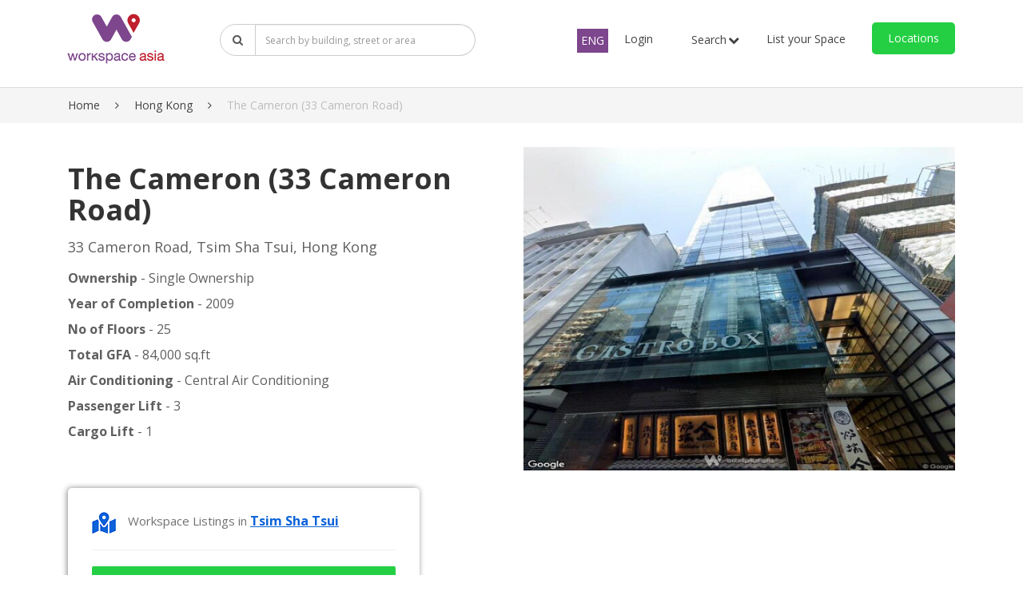

--- FILE ---
content_type: text/html; charset=UTF-8
request_url: https://www.workspaceasia.com/en/rent-office/hong-kong/the-cameron-33-cameron-road/842
body_size: 14764
content:
<!DOCTYPE html>
<html>

<head>
    <title>Shared Office in The Cameron (33 Cameron Road) - Workspace Asia</title>
    <meta http-equiv="X-UA-Compatible" content="IE=edge">
    <meta charset="utf-8"/>    <meta name="msvalidate.01" content="ACF87D4A1BAD0CD594C336D1143AB00B" />
    <meta name="description" content="Are you looking to rent a flexible office in Tsimshatsui? Use Workspace Asia to discover information on the shared office space at of The Cameron (33 Cameron Road)." />
    <meta name="keywords" content="The Cameron (33 Cameron Road), Tsimshatsui, Serviced Office, Coworking Space, Business Centre, Shared Office, Rent Office " />
    <meta name="viewport" content="width=device-width, initial-scale=1.0" />
    <meta name="robots" content="index, follow" />
    <link href="/favicon.ico" type="image/x-icon" rel="icon"/><link href="/favicon.ico" type="image/x-icon" rel="shortcut icon"/>    <meta property="og:title" content=""/><meta property="og:image" content="https://www.workspaceasia.com/uploads/google_buildings_images/The_Cameron_(33_Cameron_Road)/The_Cameron_(33_Cameron_Road)_1621216907.jpg"/>    <meta property="og:type" content="website" />
    <link href="//fonts.googleapis.com/css?family=Open+Sans:300,300i,400,400i,600,600i,700,700i,800,800i" rel="stylesheet">
    <link rel="stylesheet" href="//code.jquery.com/ui/1.11.4/themes/smoothness/jquery-ui.min.css">
    <link rel="stylesheet" href="/css/bootstrap.min.css"/>    <link rel="stylesheet" href="//maxcdn.bootstrapcdn.com/font-awesome/4.6.3/css/font-awesome.min.css"/>    <link rel="stylesheet" href="/css/bootstrap-datetimepicker.min.css"/>    <link rel="stylesheet" href="/css/owl.carousel.min.css"/>    <link rel="stylesheet" href="/css/owl.theme.default.min.css"/>    <link rel="stylesheet" href="/css/bootstrap-select.css"/>    <link rel="stylesheet" href="/css/multiselect.css"/>    <link rel="stylesheet" href="/css/menu.css"/>    <link rel="stylesheet" href="/css/thumbnail-slider.css"/>    <link rel="stylesheet" href="/css/ninja-slider.css"/>    <link rel="stylesheet" href="/css/lightslider.css"/>    <link rel="stylesheet" href="/css/slick-theme.css"/>    <link rel="stylesheet" href="/css/slick.css"/>    <link rel="stylesheet" href="/css/galleria.azur.css"/>    <link rel="stylesheet" href="/css/autocomplete.css?v=4"/>    <!-- <link rel="stylesheet" href="/css/theme.css?v=6.7"/> -->
    <link rel="stylesheet" href="/css/theme.css?v=1769068148"/>    <link rel="stylesheet" href="/css/custom.css?v=1769068148"/>    <link rel="stylesheet" href="/css/responsive.css?v=5.1"/>    <script src="//ajax.googleapis.com/ajax/libs/jquery/1.11.1/jquery.min.js"></script>
    <script src="//code.jquery.com/ui/1.10.3/jquery-ui.min.js"></script>
    <!-- Google Tag Manager -->
    <script>
    (function(w, d, s, l, i) {
        w[l] = w[l] || [];
        w[l].push({
            'gtm.start': new Date().getTime(),
            event: 'gtm.js'
        });
        var f = d.getElementsByTagName(s)[0],
            j = d.createElement(s),
            dl = l != 'dataLayer' ? '&l=' + l : '';
        j.async = true;
        j.src = '//www.googletagmanager.com/gtm.js?id=' + i + dl;
        f.parentNode.insertBefore(j, f);
    })(window, document, 'script', 'dataLayer', 'GTM-TMD827C');
    </script>
    <!-- End Google Tag Manager -->
    <!-- Facebook Pixel Code -->
    <script>
    ! function(f, b, e, v, n, t, s) {
        if (f.fbq)
            return;
        n = f.fbq = function() {
            n.callMethod ?
                n.callMethod.apply(n, arguments) : n.queue.push(arguments)
        };
        if (!f._fbq)
            f._fbq = n;
        n.push = n;
        n.loaded = !0;
        n.version = '2.0';
        n.queue = [];
        t = b.createElement(e);
        t.async = !0;
        t.src = v;
        s = b.getElementsByTagName(e)[0];
        s.parentNode.insertBefore(t, s)
    }(window, document, 'script', '//connect.facebook.net/en_US/fbevents.js');
    fbq('init', '283911062361038');
    fbq('track', 'PageView');
    </script>
    <!--Start of Novocall App Script-->
        <!-- <script type='text/javascript'>
    (function() {
        var d = document,
            h = d.getElementsByTagName('head')[0],
            s = d.createElement('script');
        s.type = 'text/javascript';
        s.async = !0;
        s.src = 'https://call.novocall.co/v1/widgets?id=GmNih79gvCQ';
        h.appendChild(s)
    }())
    </script> -->
        <!--End of Novocall App Script-->
    <noscript><img height="1" width="1"
            src="//www.facebook.com/tr?id=283911062361038&ev=PageView&noscript=1" /></noscript>
    <!-- End Facebook Pixel Code -->

    <!-- Google Tag Manager (noscript) -->
    <noscript><iframe src="//www.googletagmanager.com/ns.html?id=GTM-TMD827C" height="0" width="0"
            style="display:none;visibility:hidden"></iframe></noscript>
    <!-- End Google Tag Manager (noscript) -->
</head>

<body>

    	<div id="fb-root"></div>
        <script>
      window.fbAsyncInit = function() {
        FB.init({
          appId      : '764495967085455',
          xfbml      : true,
          version    : 'v2.1'
        });
      };

      (function(d, s, id){
         var js, fjs = d.getElementsByTagName(s)[0];
         if (d.getElementById(id)) {return;}
         js = d.createElement(s); js.id = id;
         js.src = "//connect.facebook.net/en_US/sdk.js";
         fjs.parentNode.insertBefore(js, fjs);
       }(document, 'script', 'facebook-jssdk'));
    </script>    <div class="loadingDiv" id="loadingDiv" style="display:none;">
</div>
<section class="sticky-menu-main">
    <div class="sticky-menu">
        <div class="container pl30 pr30 p-15">
            <div class="row">
                <div class="col-md-12 pr15 pl10">
                    <div id="navbar">
                        <nav class="navbar navbar-default navbar-static-top topmenu" role="navigation">
                            <div class="navbar-header">
                                <a href="/en" class="navbar-brand logo-img"><img src="/img/logo.png" alt="workspaceasia"/></a><div class="top-contact">
                                <div class="mobile-list-locations">
                                    <ul>
                                        <li class="list-locations-list">
                                            <button class="location-btn">
                                                Locations                                            </button>
                                            <div class="location-listing hidden">
                                                                                                <h5 class="text-left"><b>
                                                        Hong Kong Island                                                    </b></h5>
                                                <ul>
                                                                                                        <li>
                                                        <a href="/en/office-for-rent/hong-kong/sheung-wan" target="_blank">Sheung Wan</a>                                                    </li>
                                                                                                        <li>
                                                        <a href="/en/office-for-rent/hong-kong/causeway-bay" target="_blank">Causeway Bay</a>                                                    </li>
                                                                                                        <li>
                                                        <a href="/en/office-for-rent/hong-kong/wan-chai" target="_blank">Wan Chai</a>                                                    </li>
                                                                                                        <li>
                                                        <a href="/en/office-for-rent/hong-kong/admiralty" target="_blank">Admiralty</a>                                                    </li>
                                                                                                        <li>
                                                        <a href="/en/office-for-rent/hong-kong/central" target="_blank">Central</a>                                                    </li>
                                                                                                        <li>
                                                        <a href="/en/office-for-rent/hong-kong/wong-chuk-hang" target="_blank">Wong Chuk Hang</a>                                                    </li>
                                                                                                        <li>
                                                        <a href="/en/office-for-rent/hong-kong/kennedy-town" target="_blank">Kennedy Town</a>                                                    </li>
                                                                                                        <li>
                                                        <a href="/en/office-for-rent/hong-kong/sai-ying-pun" target="_blank">Sai Ying Pun</a>                                                    </li>
                                                                                                        <li>
                                                        <a href="/en/office-for-rent/hong-kong/north-point" target="_blank">North Point</a>                                                    </li>
                                                                                                        <li>
                                                        <a href="/en/office-for-rent/hong-kong/quarry-bay" target="_blank">Quarry Bay</a>                                                    </li>
                                                                                                        <li>
                                                        <a href="/en/office-for-rent/hong-kong/chai-wan" target="_blank">Chai Wan</a>                                                    </li>
                                                                                                        <li>
                                                        <a href="/en/office-for-rent/hong-kong/shau-kei-wan" target="_blank">Shau Kei Wan</a>                                                    </li>
                                                                                                    </ul>
                                                                                                <h5 class="text-left"><b>
                                                        Kowloon                                                    </b></h5>
                                                <ul>
                                                                                                        <li>
                                                        <a href="/en/office-for-rent/hong-kong/mong-kok" target="_blank">Mong Kok</a>                                                    </li>
                                                                                                        <li>
                                                        <a href="/en/office-for-rent/hong-kong/tsim-sha-tsui" target="_blank">Tsim Sha Tsui</a>                                                    </li>
                                                                                                        <li>
                                                        <a href="/en/office-for-rent/hong-kong/lai-chi-kok" target="_blank">Lai Chi Kok</a>                                                    </li>
                                                                                                        <li>
                                                        <a href="/en/office-for-rent/hong-kong/jordan" target="_blank">Jordan</a>                                                    </li>
                                                                                                        <li>
                                                        <a href="/en/office-for-rent/hong-kong/tsim-sha-tsui-east" target="_blank">Tsim Sha Tsui East</a>                                                    </li>
                                                                                                        <li>
                                                        <a href="/en/office-for-rent/hong-kong/kwun-tong" target="_blank">Kwun Tong</a>                                                    </li>
                                                                                                        <li>
                                                        <a href="/en/office-for-rent/hong-kong/kowloon-bay" target="_blank">Kowloon Bay</a>                                                    </li>
                                                                                                        <li>
                                                        <a href="/en/office-for-rent/hong-kong/hung-hom" target="_blank">Hung Hom</a>                                                    </li>
                                                                                                        <li>
                                                        <a href="/en/office-for-rent/hong-kong/san-po-kong" target="_blank">San Po Kong</a>                                                    </li>
                                                                                                        <li>
                                                        <a href="/en/office-for-rent/hong-kong/west-kowloon" target="_blank">West Kowloon</a>                                                    </li>
                                                                                                        <li>
                                                        <a href="/en/office-for-rent/hong-kong/kowloon-city" target="_blank">Kowloon City</a>                                                    </li>
                                                                                                    </ul>
                                                                                                <h5 class="text-left"><b>
                                                        New Territories                                                    </b></h5>
                                                <ul>
                                                                                                        <li>
                                                        <a href="/en/office-for-rent/hong-kong/tsuen-wan" target="_blank">Tsuen Wan</a>                                                    </li>
                                                                                                        <li>
                                                        <a href="/en/office-for-rent/hong-kong/kwai-chung" target="_blank">Kwai Chung</a>                                                    </li>
                                                                                                        <li>
                                                        <a href="/en/office-for-rent/hong-kong/sheung-shui" target="_blank">Sheung Shui</a>                                                    </li>
                                                                                                        <li>
                                                        <a href="/en/office-for-rent/hong-kong/yuen-long" target="_blank">Yuen Long</a>                                                    </li>
                                                                                                        <li>
                                                        <a href="/en/office-for-rent/hong-kong/sai-kung" target="_blank">Sai Kung</a>                                                    </li>
                                                                                                        <li>
                                                        <a href="/en/office-for-rent/hong-kong/sha-tin" target="_blank">Sha Tin</a>                                                    </li>
                                                                                                        <li>
                                                        <a href="/en/office-for-rent/hong-kong/tuen-mun" target="_blank">Tuen Mun</a>                                                    </li>
                                                                                                    </ul>
                                                                                            </div>
                                        </li>
                                    </ul>
                                </div>
                            </div>
                                <button type="button" class="navbar-toggle" data-toggle="collapse"
                                    data-target="#navbar-collapse-1">
                                    <span class="sr-only">Toggle navigation</span>
                                    <span class="icon-bar"></span>
                                    <span class="icon-bar"></span>
                                    <span class="icon-bar"></span>
                                </button>
                                <!-- <div class="top-phone m-top-menu">
                                    <img src="/img/phone-icon.png" alt="phone" class="img-responsive"/>                                                                            <a href="tel:+85292310043"> +852 9231 0043</a>
                                                                    </div> -->
                            </div>

                                <div class="form-group search-listbar-input d-md-block d-none">
                                <form name="searchAreaBuildingForm" method="GET" id="searchAreaForm"
                                    class="custom-area-form">
                                    <input type="hidden" id="language" name="langauge"
                                        value="en">

                                                                                  <div class="input-group">
                                            <span class="input-group-addon lease_search"><i class="fa fa-search"></i></span>
                                              <input type="text" class="form-control" name="keyword" id="AutocompleteLease" value=""
                                                  placeholder="Search by building, street or area">
                                          </div>
                                        
                                    <div class="AutocompleteLease-menulist">
                                        <ul id="AutocompleteLease-menulist"></ul>
                                    </div>
                                </form>
                            </div>


                            <div class="collapse navbar-collapse" id="navbar-collapse-1">
                                <ul class="nav navbar-nav">
                                    <li class="dropdown find-space-menu language-switcher"><a href="#"
                                            class="dropdown-toggle" data-toggle="dropdown">
                                            Language<b class="caret"></b>
                                        </a>
                                        <ul class="dropdown-menu submenu-box">
                                                                                            <li class="active">
                                                    <a href="/pages/language/en_US" class="header-country">ENG</a>                                                </li>
                                                                                    </ul>
                                    </li>
                                    <!-- <li class="dropdown find-space-menu "><a href="#" class="dropdown-toggle" data-toggle="dropdown">Find a space <b class="caret"></b></a>
                                        <ul class="dropdown-menu submenu-box">
                                    <pre class="cake-error"><a href="javascript:void(0);" onclick="document.getElementById('cakeErr6971d674afe19-trace').style.display = (document.getElementById('cakeErr6971d674afe19-trace').style.display == 'none' ? '' : 'none');"><b>Warning</b> (2)</a>: count(): Parameter must be an array or an object that implements Countable [<b>APP/Template/Element/header.ctp</b>, line <b>130</b>]<div id="cakeErr6971d674afe19-trace" class="cake-stack-trace" style="display: none;"><a href="javascript:void(0);" onclick="document.getElementById('cakeErr6971d674afe19-code').style.display = (document.getElementById('cakeErr6971d674afe19-code').style.display == 'none' ? '' : 'none')">Code</a> <a href="javascript:void(0);" onclick="document.getElementById('cakeErr6971d674afe19-context').style.display = (document.getElementById('cakeErr6971d674afe19-context').style.display == 'none' ? '' : 'none')">Context</a><pre id="cakeErr6971d674afe19-code" class="cake-code-dump" style="display: none;"><code><span style="color: #000000"><span style="color: #0000BB">&nbsp;&nbsp;&nbsp;&nbsp;&nbsp;&nbsp;&nbsp;&nbsp;&nbsp;&nbsp;&nbsp;&nbsp;&nbsp;&nbsp;&nbsp;&nbsp;&nbsp;&nbsp;&nbsp;&nbsp;&nbsp;&nbsp;&nbsp;&nbsp;&nbsp;&nbsp;&nbsp;&nbsp;&nbsp;&nbsp;&nbsp;&nbsp;&nbsp;&nbsp;&nbsp;&nbsp;&nbsp;&nbsp;&nbsp;&nbsp;</span><span style="color: #007700">&lt;</span><span style="color: #0000BB">ul&nbsp;</span><span style="color: #007700">class=</span><span style="color: #DD0000">"dropdown-menu&nbsp;submenu-box"</span><span style="color: #007700">&gt;</span></span></code>
<span class="code-highlight"><code><span style="color: #000000">&nbsp;&nbsp;&nbsp;&nbsp;&nbsp;&nbsp;&nbsp;&nbsp;&nbsp;&nbsp;&nbsp;&nbsp;&nbsp;&nbsp;&nbsp;&nbsp;&nbsp;&nbsp;&nbsp;&nbsp;&nbsp;&nbsp;&nbsp;&nbsp;&nbsp;&nbsp;&nbsp;&nbsp;&nbsp;&nbsp;&nbsp;&nbsp;&nbsp;&nbsp;&nbsp;&nbsp;<span style="color: #0000BB">&lt;?php</span></span></code></span>
<code><span style="color: #000000"><span style="color: #0000BB">&nbsp;&nbsp;&nbsp;&nbsp;&nbsp;&nbsp;&nbsp;&nbsp;&nbsp;&nbsp;&nbsp;&nbsp;&nbsp;&nbsp;&nbsp;&nbsp;&nbsp;&nbsp;&nbsp;&nbsp;&nbsp;&nbsp;&nbsp;&nbsp;&nbsp;&nbsp;&nbsp;&nbsp;&nbsp;&nbsp;&nbsp;&nbsp;&nbsp;&nbsp;&nbsp;&nbsp;</span><span style="color: #007700">if&nbsp;(</span><span style="color: #0000BB">count</span><span style="color: #007700">(</span><span style="color: #0000BB">$countries</span><span style="color: #007700">))&nbsp;{</span></span></code></pre><pre id="cakeErr6971d674afe19-context" class="cake-context" style="display: none;">$viewFile = &#039;/home/workspaceasia/public_html/src/Template/Element/header.ctp&#039;
$dataForView = [
	&#039;fb_login_url&#039; =&gt; &#039;https://www.facebook.com/v2.3/dialog/oauth?client_id=764495967085455&amp;redirect_uri=http%3A%2F%2Fworkspaceasia.com%2Flogin&amp;state=327702a8490a29c11f165948dbc57d7c&amp;sdk=php-sdk-4.0.23&amp;scope=email%2Cpublic_profile&#039;,
	&#039;building&#039; =&gt; object(App\Model\Entity\Building) {

		&#039;id&#039; =&gt; (int) 842,
		&#039;name&#039; =&gt; &#039;The Cameron (33 Cameron Road)&#039;,
		&#039;slug&#039; =&gt; &#039;the-cameron-33-cameron-road&#039;,
		&#039;country_id&#039; =&gt; (int) 98,
		&#039;state_id&#039; =&gt; (int) 2,
		&#039;area_id&#039; =&gt; (int) 16,
		&#039;featured_image&#039; =&gt; &#039;/uploads/google_buildings_images/The_Cameron_(33_Cameron_Road)/The_Cameron_(33_Cameron_Road)_1621216907.jpg&#039;,
		&#039;images&#039; =&gt; null,
		&#039;ownership&#039; =&gt; null,
		&#039;completed_at&#039; =&gt; null,
		&#039;total_gfa&#039; =&gt; null,
		&#039;floor_numbers&#039; =&gt; null,
		&#039;air_con_hours&#039; =&gt; null,
		&#039;floor_system&#039; =&gt; null,
		&#039;lift&#039; =&gt; null,
		&#039;ceiling_height&#039; =&gt; null,
		&#039;carpark_facilities&#039; =&gt; null,
		&#039;transportation&#039; =&gt; null,
		&#039;leases&#039; =&gt; &#039;&#039;,
		&#039;floor_plan_image&#039; =&gt; null,
		&#039;lat&#039; =&gt; &#039;22.299736261399953&#039;,
		&#039;lng&#039; =&gt; &#039;114.17491479684229&#039;,
		&#039;status&#039; =&gt; (int) 1,
		&#039;address&#039; =&gt; &#039;33 Cameron Road&#039;,
		&#039;descriptions&#039; =&gt; &#039;&lt;p&gt;&lt;strong&gt;Ownership&lt;/strong&gt; - Single&amp;nbsp;Ownership&lt;/p&gt;

&lt;p&gt;&lt;strong&gt;Year of Completion&lt;/strong&gt; - 2009&lt;/p&gt;

&lt;p&gt;&lt;strong&gt;No of Floors&lt;/strong&gt;&amp;nbsp;- 25&lt;/p&gt;

&lt;p&gt;&lt;strong&gt;Total GFA&lt;/strong&gt; - 84,000&amp;nbsp;sq.ft&lt;/p&gt;

&lt;p&gt;&lt;strong&gt;Air Conditioning&lt;/strong&gt; - Central&amp;nbsp;Air Conditioning&lt;/p&gt;

&lt;p&gt;&lt;strong&gt;Passenger Lift&amp;nbsp;&lt;/strong&gt;- 3&lt;/p&gt;

&lt;p&gt;&lt;strong&gt;Cargo Lift&lt;/strong&gt; - 1&lt;/p&gt;
&#039;,
		&#039;meta_title&#039; =&gt; &#039;Shared Office in The Cameron (33 Cameron Road) - Workspace Asia&#039;,
		&#039;meta_keywords&#039; =&gt; &#039;The Cameron (33 Cameron Road), Tsimshatsui, Serviced Office, Coworking Space, Business Centre, Shared Office, Rent Office &#039;,
		&#039;meta_descriptions&#039; =&gt; &#039;Are you looking to rent a flexible office in Tsimshatsui? Use Workspace Asia to discover information on the shared office space at of The Cameron (33 Cameron Road).&#039;,
		&#039;og_title&#039; =&gt; &#039;&#039;,
		&#039;og_type&#039; =&gt; null,
		&#039;og_image&#039; =&gt; &#039;/uploads/google_buildings_images/The_Cameron_(33_Cameron_Road)/The_Cameron_(33_Cameron_Road)_1621216907.jpg&#039;,
		&#039;created&#039; =&gt; object(Cake\I18n\FrozenTime) {},
		&#039;modified&#039; =&gt; object(Cake\I18n\Time) {},
		&#039;area&#039; =&gt; object(App\Model\Entity\Area) {},
		&#039;state&#039; =&gt; object(App\Model\Entity\State) {},
		&#039;country&#039; =&gt; object(App\Model\Entity\Country) {},
		&#039;[new]&#039; =&gt; false,
		&#039;[accessible]&#039; =&gt; [
			[maximum depth reached]
		],
		&#039;[dirty]&#039; =&gt; [[maximum depth reached]],
		&#039;[original]&#039; =&gt; [[maximum depth reached]],
		&#039;[virtual]&#039; =&gt; [[maximum depth reached]],
		&#039;[errors]&#039; =&gt; [[maximum depth reached]],
		&#039;[invalid]&#039; =&gt; [[maximum depth reached]],
		&#039;[repository]&#039; =&gt; &#039;Buildings&#039;
	
	},
	&#039;properties&#039; =&gt; [],
	&#039;countries&#039; =&gt; object(Cake\ORM\Query) {

		&#039;(help)&#039; =&gt; &#039;This is a Query object, to get the results execute or iterate it.&#039;,
		&#039;sql&#039; =&gt; &#039;SELECT Countries.id AS `Countries__id`, Countries.name AS `Countries__name`, Countries.slug AS `Countries__slug`, Countries.parent_country AS `Countries__parent_country`, Countries.active AS `Countries__active`, Countries.country_order AS `Countries__country_order`, Countries.meta_title AS `Countries__meta_title`, Countries.meta_keywords AS `Countries__meta_keywords`, Countries.meta_descriptions AS `Countries__meta_descriptions`, Countries.og_title AS `Countries__og_title`, Countries.og_type AS `Countries__og_type`, Countries.og_image AS `Countries__og_image`, Countries.modified AS `Countries__modified` FROM countries Countries WHERE Countries.active = :c0 ORDER BY Countries.country_order ASC, Countries.modified DESC&#039;,
		&#039;params&#039; =&gt; [
			[maximum depth reached]
		],
		&#039;defaultTypes&#039; =&gt; [
			[maximum depth reached]
		],
		&#039;decorators&#039; =&gt; (int) 0,
		&#039;executed&#039; =&gt; false,
		&#039;hydrate&#039; =&gt; true,
		&#039;buffered&#039; =&gt; true,
		&#039;formatters&#039; =&gt; (int) 0,
		&#039;mapReducers&#039; =&gt; (int) 0,
		&#039;contain&#039; =&gt; [[maximum depth reached]],
		&#039;matching&#039; =&gt; [[maximum depth reached]],
		&#039;extraOptions&#039; =&gt; [[maximum depth reached]],
		&#039;repository&#039; =&gt; object(App\Model\Table\CountriesTable) {}
	
	},
	&#039;states&#039; =&gt; object(Cake\ORM\Query) {

		&#039;(help)&#039; =&gt; &#039;This is a Query object, to get the results execute or iterate it.&#039;,
		&#039;sql&#039; =&gt; &#039;SELECT States.id AS `States__id`, States.country_id AS `States__country_id`, States.name AS `States__name`, States.slug AS `States__slug`, States.status AS `States__status`, States.state_order AS `States__state_order`, States.meta_title AS `States__meta_title`, States.meta_keywords AS `States__meta_keywords`, States.meta_descriptions AS `States__meta_descriptions`, States.og_title AS `States__og_title`, States.og_type AS `States__og_type`, States.og_image AS `States__og_image`, States.modified AS `States__modified` FROM states States WHERE States.status = :c0 ORDER BY States.state_order ASC&#039;,
		&#039;params&#039; =&gt; [
			[maximum depth reached]
		],
		&#039;defaultTypes&#039; =&gt; [
			[maximum depth reached]
		],
		&#039;decorators&#039; =&gt; (int) 0,
		&#039;executed&#039; =&gt; false,
		&#039;hydrate&#039; =&gt; true,
		&#039;buffered&#039; =&gt; true,
		&#039;formatters&#039; =&gt; (int) 0,
		&#039;mapReducers&#039; =&gt; (int) 0,
		&#039;contain&#039; =&gt; [[maximum depth reached]],
		&#039;matching&#039; =&gt; [[maximum depth reached]],
		&#039;extraOptions&#039; =&gt; [[maximum depth reached]],
		&#039;repository&#039; =&gt; object(App\Model\Table\StatesTable) {}
	
	},
	&#039;cities&#039; =&gt; object(Cake\ORM\Query) {

		&#039;(help)&#039; =&gt; &#039;This is a Query object, to get the results execute or iterate it.&#039;,
		&#039;sql&#039; =&gt; &#039;SELECT Areas.id AS `Areas__id`, Areas.name AS `Areas__name`, Areas.slug AS `Areas__slug`, Areas.country_id AS `Areas__country_id`, Areas.state_id AS `Areas__state_id`, Areas.status AS `Areas__status`, Areas.area_order AS `Areas__area_order`, Areas.popular_location AS `Areas__popular_location`, Areas.meta_title AS `Areas__meta_title`, Areas.meta_keywords AS `Areas__meta_keywords`, Areas.meta_descriptions AS `Areas__meta_descriptions`, Areas.og_title AS `Areas__og_title`, Areas.og_type AS `Areas__og_type`, Areas.og_image AS `Areas__og_image`, Areas.modified AS `Areas__modified` FROM areas Areas WHERE Areas.status = :c0 ORDER BY Areas.area_order ASC&#039;,
		&#039;params&#039; =&gt; [
			[maximum depth reached]
		],
		&#039;defaultTypes&#039; =&gt; [
			[maximum depth reached]
		],
		&#039;decorators&#039; =&gt; (int) 0,
		&#039;executed&#039; =&gt; false,
		&#039;hydrate&#039; =&gt; true,
		&#039;buffered&#039; =&gt; true,
		&#039;formatters&#039; =&gt; (int) 0,
		&#039;mapReducers&#039; =&gt; (int) 0,
		&#039;contain&#039; =&gt; [[maximum depth reached]],
		&#039;matching&#039; =&gt; [[maximum depth reached]],
		&#039;extraOptions&#039; =&gt; [[maximum depth reached]],
		&#039;repository&#039; =&gt; object(App\Model\Table\AreasTable) {}
	
	},
	&#039;locationC&#039; =&gt; object(App\Model\Entity\Country) {

		&#039;id&#039; =&gt; (int) 98,
		&#039;name&#039; =&gt; &#039;Hong Kong&#039;,
		&#039;slug&#039; =&gt; &#039;hong-kong&#039;,
		&#039;parent_country&#039; =&gt; (int) 96,
		&#039;active&#039; =&gt; (int) 1,
		&#039;country_order&#039; =&gt; (int) 1,
		&#039;meta_title&#039; =&gt; &#039;Find Coworking Spaces &amp; Business Centres in Hong Kong&#039;,
		&#039;meta_keywords&#039; =&gt; &#039;Hong Kong, Serviced Office, Coworking Space, Business Centre, Shared Office, Rent Office &#039;,
		&#039;meta_descriptions&#039; =&gt; &#039;&lt;p&gt;Looking for a flexible office in Hong Kong? Compare top coworking spaces &amp;amp; business centres in Hong Kong with Workspace Asia. Find your ideal workspace today!&lt;/p&gt;
&#039;,
		&#039;og_title&#039; =&gt; &#039;&#039;,
		&#039;og_type&#039; =&gt; null,
		&#039;og_image&#039; =&gt; &#039;/uploads/hong_kong/central_building/cb_3.jpg&#039;,
		&#039;modified&#039; =&gt; object(Cake\I18n\Time) {},
		&#039;[new]&#039; =&gt; false,
		&#039;[accessible]&#039; =&gt; [
			[maximum depth reached]
		],
		&#039;[dirty]&#039; =&gt; [[maximum depth reached]],
		&#039;[original]&#039; =&gt; [[maximum depth reached]],
		&#039;[virtual]&#039; =&gt; [[maximum depth reached]],
		&#039;[errors]&#039; =&gt; [[maximum depth reached]],
		&#039;[invalid]&#039; =&gt; [[maximum depth reached]],
		&#039;[repository]&#039; =&gt; &#039;Countries&#039;
	
	},
	&#039;areas&#039; =&gt; object(Cake\ORM\Query) {

		&#039;(help)&#039; =&gt; &#039;This is a Query object, to get the results execute or iterate it.&#039;,
		&#039;sql&#039; =&gt; &#039;SELECT States.id AS `States__id`, States.country_id AS `States__country_id`, States.name AS `States__name`, States.slug AS `States__slug`, States.status AS `States__status`, States.state_order AS `States__state_order`, States.meta_title AS `States__meta_title`, States.meta_keywords AS `States__meta_keywords`, States.meta_descriptions AS `States__meta_descriptions`, States.og_title AS `States__og_title`, States.og_type AS `States__og_type`, States.og_image AS `States__og_image`, States.modified AS `States__modified` FROM states States WHERE (States.status = :c0 AND States.country_id = :c1) ORDER BY States.state_order ASC, States.modified DESC&#039;,
		&#039;params&#039; =&gt; [
			[maximum depth reached]
		],
		&#039;defaultTypes&#039; =&gt; [
			[maximum depth reached]
		],
		&#039;decorators&#039; =&gt; (int) 1,
		&#039;executed&#039; =&gt; true,
		&#039;hydrate&#039; =&gt; true,
		&#039;buffered&#039; =&gt; true,
		&#039;formatters&#039; =&gt; (int) 0,
		&#039;mapReducers&#039; =&gt; (int) 0,
		&#039;contain&#039; =&gt; [
			[maximum depth reached]
		],
		&#039;matching&#039; =&gt; [[maximum depth reached]],
		&#039;extraOptions&#039; =&gt; [[maximum depth reached]],
		&#039;repository&#039; =&gt; object(App\Model\Table\StatesTable) {}
	
	},
	&#039;languages&#039; =&gt; null,
	&#039;locale_lang&#039; =&gt; &#039;en&#039;,
	&#039;countryName&#039; =&gt; &#039;US&#039;
]
$fb_login_url = &#039;https://www.facebook.com/v2.3/dialog/oauth?client_id=764495967085455&amp;redirect_uri=http%3A%2F%2Fworkspaceasia.com%2Flogin&amp;state=327702a8490a29c11f165948dbc57d7c&amp;sdk=php-sdk-4.0.23&amp;scope=email%2Cpublic_profile&#039;
$building = object(App\Model\Entity\Building) {

	&#039;id&#039; =&gt; (int) 842,
	&#039;name&#039; =&gt; &#039;The Cameron (33 Cameron Road)&#039;,
	&#039;slug&#039; =&gt; &#039;the-cameron-33-cameron-road&#039;,
	&#039;country_id&#039; =&gt; (int) 98,
	&#039;state_id&#039; =&gt; (int) 2,
	&#039;area_id&#039; =&gt; (int) 16,
	&#039;featured_image&#039; =&gt; &#039;/uploads/google_buildings_images/The_Cameron_(33_Cameron_Road)/The_Cameron_(33_Cameron_Road)_1621216907.jpg&#039;,
	&#039;images&#039; =&gt; null,
	&#039;ownership&#039; =&gt; null,
	&#039;completed_at&#039; =&gt; null,
	&#039;total_gfa&#039; =&gt; null,
	&#039;floor_numbers&#039; =&gt; null,
	&#039;air_con_hours&#039; =&gt; null,
	&#039;floor_system&#039; =&gt; null,
	&#039;lift&#039; =&gt; null,
	&#039;ceiling_height&#039; =&gt; null,
	&#039;carpark_facilities&#039; =&gt; null,
	&#039;transportation&#039; =&gt; null,
	&#039;leases&#039; =&gt; &#039;&#039;,
	&#039;floor_plan_image&#039; =&gt; null,
	&#039;lat&#039; =&gt; &#039;22.299736261399953&#039;,
	&#039;lng&#039; =&gt; &#039;114.17491479684229&#039;,
	&#039;status&#039; =&gt; (int) 1,
	&#039;address&#039; =&gt; &#039;33 Cameron Road&#039;,
	&#039;descriptions&#039; =&gt; &#039;&lt;p&gt;&lt;strong&gt;Ownership&lt;/strong&gt; - Single&amp;nbsp;Ownership&lt;/p&gt;

&lt;p&gt;&lt;strong&gt;Year of Completion&lt;/strong&gt; - 2009&lt;/p&gt;

&lt;p&gt;&lt;strong&gt;No of Floors&lt;/strong&gt;&amp;nbsp;- 25&lt;/p&gt;

&lt;p&gt;&lt;strong&gt;Total GFA&lt;/strong&gt; - 84,000&amp;nbsp;sq.ft&lt;/p&gt;

&lt;p&gt;&lt;strong&gt;Air Conditioning&lt;/strong&gt; - Central&amp;nbsp;Air Conditioning&lt;/p&gt;

&lt;p&gt;&lt;strong&gt;Passenger Lift&amp;nbsp;&lt;/strong&gt;- 3&lt;/p&gt;

&lt;p&gt;&lt;strong&gt;Cargo Lift&lt;/strong&gt; - 1&lt;/p&gt;
&#039;,
	&#039;meta_title&#039; =&gt; &#039;Shared Office in The Cameron (33 Cameron Road) - Workspace Asia&#039;,
	&#039;meta_keywords&#039; =&gt; &#039;The Cameron (33 Cameron Road), Tsimshatsui, Serviced Office, Coworking Space, Business Centre, Shared Office, Rent Office &#039;,
	&#039;meta_descriptions&#039; =&gt; &#039;Are you looking to rent a flexible office in Tsimshatsui? Use Workspace Asia to discover information on the shared office space at of The Cameron (33 Cameron Road).&#039;,
	&#039;og_title&#039; =&gt; &#039;&#039;,
	&#039;og_type&#039; =&gt; null,
	&#039;og_image&#039; =&gt; &#039;/uploads/google_buildings_images/The_Cameron_(33_Cameron_Road)/The_Cameron_(33_Cameron_Road)_1621216907.jpg&#039;,
	&#039;created&#039; =&gt; object(Cake\I18n\FrozenTime) {},
	&#039;modified&#039; =&gt; object(Cake\I18n\Time) {},
	&#039;area&#039; =&gt; object(App\Model\Entity\Area) {},
	&#039;state&#039; =&gt; object(App\Model\Entity\State) {},
	&#039;country&#039; =&gt; object(App\Model\Entity\Country) {},
	&#039;[new]&#039; =&gt; false,
	&#039;[accessible]&#039; =&gt; [
		&#039;*&#039; =&gt; true,
		&#039;id&#039; =&gt; false
	],
	&#039;[dirty]&#039; =&gt; [],
	&#039;[original]&#039; =&gt; [],
	&#039;[virtual]&#039; =&gt; [],
	&#039;[errors]&#039; =&gt; [],
	&#039;[invalid]&#039; =&gt; [],
	&#039;[repository]&#039; =&gt; &#039;Buildings&#039;

}
$properties = []
$countries = object(Cake\ORM\Query) {

	&#039;(help)&#039; =&gt; &#039;This is a Query object, to get the results execute or iterate it.&#039;,
	&#039;sql&#039; =&gt; &#039;SELECT Countries.id AS `Countries__id`, Countries.name AS `Countries__name`, Countries.slug AS `Countries__slug`, Countries.parent_country AS `Countries__parent_country`, Countries.active AS `Countries__active`, Countries.country_order AS `Countries__country_order`, Countries.meta_title AS `Countries__meta_title`, Countries.meta_keywords AS `Countries__meta_keywords`, Countries.meta_descriptions AS `Countries__meta_descriptions`, Countries.og_title AS `Countries__og_title`, Countries.og_type AS `Countries__og_type`, Countries.og_image AS `Countries__og_image`, Countries.modified AS `Countries__modified` FROM countries Countries WHERE Countries.active = :c0 ORDER BY Countries.country_order ASC, Countries.modified DESC&#039;,
	&#039;params&#039; =&gt; [
		&#039;:c0&#039; =&gt; [
			[maximum depth reached]
		]
	],
	&#039;defaultTypes&#039; =&gt; [
		&#039;Countries__id&#039; =&gt; &#039;integer&#039;,
		&#039;Countries.id&#039; =&gt; &#039;integer&#039;,
		&#039;id&#039; =&gt; &#039;integer&#039;,
		&#039;Countries__name&#039; =&gt; &#039;string&#039;,
		&#039;Countries.name&#039; =&gt; &#039;string&#039;,
		&#039;name&#039; =&gt; &#039;string&#039;,
		&#039;Countries__slug&#039; =&gt; &#039;string&#039;,
		&#039;Countries.slug&#039; =&gt; &#039;string&#039;,
		&#039;slug&#039; =&gt; &#039;string&#039;,
		&#039;Countries__parent_country&#039; =&gt; &#039;integer&#039;,
		&#039;Countries.parent_country&#039; =&gt; &#039;integer&#039;,
		&#039;parent_country&#039; =&gt; &#039;integer&#039;,
		&#039;Countries__active&#039; =&gt; &#039;integer&#039;,
		&#039;Countries.active&#039; =&gt; &#039;integer&#039;,
		&#039;active&#039; =&gt; &#039;integer&#039;,
		&#039;Countries__country_order&#039; =&gt; &#039;integer&#039;,
		&#039;Countries.country_order&#039; =&gt; &#039;integer&#039;,
		&#039;country_order&#039; =&gt; &#039;integer&#039;,
		&#039;Countries__meta_title&#039; =&gt; &#039;string&#039;,
		&#039;Countries.meta_title&#039; =&gt; &#039;string&#039;,
		&#039;meta_title&#039; =&gt; &#039;string&#039;,
		&#039;Countries__meta_keywords&#039; =&gt; &#039;string&#039;,
		&#039;Countries.meta_keywords&#039; =&gt; &#039;string&#039;,
		&#039;meta_keywords&#039; =&gt; &#039;string&#039;,
		&#039;Countries__meta_descriptions&#039; =&gt; &#039;text&#039;,
		&#039;Countries.meta_descriptions&#039; =&gt; &#039;text&#039;,
		&#039;meta_descriptions&#039; =&gt; &#039;text&#039;,
		&#039;Countries__og_title&#039; =&gt; &#039;string&#039;,
		&#039;Countries.og_title&#039; =&gt; &#039;string&#039;,
		&#039;og_title&#039; =&gt; &#039;string&#039;,
		&#039;Countries__og_type&#039; =&gt; &#039;string&#039;,
		&#039;Countries.og_type&#039; =&gt; &#039;string&#039;,
		&#039;og_type&#039; =&gt; &#039;string&#039;,
		&#039;Countries__og_image&#039; =&gt; &#039;text&#039;,
		&#039;Countries.og_image&#039; =&gt; &#039;text&#039;,
		&#039;og_image&#039; =&gt; &#039;text&#039;,
		&#039;Countries__modified&#039; =&gt; &#039;timestamp&#039;,
		&#039;Countries.modified&#039; =&gt; &#039;timestamp&#039;,
		&#039;modified&#039; =&gt; &#039;timestamp&#039;
	],
	&#039;decorators&#039; =&gt; (int) 0,
	&#039;executed&#039; =&gt; false,
	&#039;hydrate&#039; =&gt; true,
	&#039;buffered&#039; =&gt; true,
	&#039;formatters&#039; =&gt; (int) 0,
	&#039;mapReducers&#039; =&gt; (int) 0,
	&#039;contain&#039; =&gt; [],
	&#039;matching&#039; =&gt; [],
	&#039;extraOptions&#039; =&gt; [],
	&#039;repository&#039; =&gt; object(App\Model\Table\CountriesTable) {}

}
$states = object(Cake\ORM\Query) {

	&#039;(help)&#039; =&gt; &#039;This is a Query object, to get the results execute or iterate it.&#039;,
	&#039;sql&#039; =&gt; &#039;SELECT States.id AS `States__id`, States.country_id AS `States__country_id`, States.name AS `States__name`, States.slug AS `States__slug`, States.status AS `States__status`, States.state_order AS `States__state_order`, States.meta_title AS `States__meta_title`, States.meta_keywords AS `States__meta_keywords`, States.meta_descriptions AS `States__meta_descriptions`, States.og_title AS `States__og_title`, States.og_type AS `States__og_type`, States.og_image AS `States__og_image`, States.modified AS `States__modified` FROM states States WHERE States.status = :c0 ORDER BY States.state_order ASC&#039;,
	&#039;params&#039; =&gt; [
		&#039;:c0&#039; =&gt; [
			[maximum depth reached]
		]
	],
	&#039;defaultTypes&#039; =&gt; [
		&#039;States__id&#039; =&gt; &#039;integer&#039;,
		&#039;States.id&#039; =&gt; &#039;integer&#039;,
		&#039;id&#039; =&gt; &#039;integer&#039;,
		&#039;States__country_id&#039; =&gt; &#039;integer&#039;,
		&#039;States.country_id&#039; =&gt; &#039;integer&#039;,
		&#039;country_id&#039; =&gt; &#039;integer&#039;,
		&#039;States__name&#039; =&gt; &#039;string&#039;,
		&#039;States.name&#039; =&gt; &#039;string&#039;,
		&#039;name&#039; =&gt; &#039;string&#039;,
		&#039;States__slug&#039; =&gt; &#039;string&#039;,
		&#039;States.slug&#039; =&gt; &#039;string&#039;,
		&#039;slug&#039; =&gt; &#039;string&#039;,
		&#039;States__status&#039; =&gt; &#039;boolean&#039;,
		&#039;States.status&#039; =&gt; &#039;boolean&#039;,
		&#039;status&#039; =&gt; &#039;boolean&#039;,
		&#039;States__state_order&#039; =&gt; &#039;integer&#039;,
		&#039;States.state_order&#039; =&gt; &#039;integer&#039;,
		&#039;state_order&#039; =&gt; &#039;integer&#039;,
		&#039;States__meta_title&#039; =&gt; &#039;string&#039;,
		&#039;States.meta_title&#039; =&gt; &#039;string&#039;,
		&#039;meta_title&#039; =&gt; &#039;string&#039;,
		&#039;States__meta_keywords&#039; =&gt; &#039;string&#039;,
		&#039;States.meta_keywords&#039; =&gt; &#039;string&#039;,
		&#039;meta_keywords&#039; =&gt; &#039;string&#039;,
		&#039;States__meta_descriptions&#039; =&gt; &#039;string&#039;,
		&#039;States.meta_descriptions&#039; =&gt; &#039;string&#039;,
		&#039;meta_descriptions&#039; =&gt; &#039;string&#039;,
		&#039;States__og_title&#039; =&gt; &#039;string&#039;,
		&#039;States.og_title&#039; =&gt; &#039;string&#039;,
		&#039;og_title&#039; =&gt; &#039;string&#039;,
		&#039;States__og_type&#039; =&gt; &#039;string&#039;,
		&#039;States.og_type&#039; =&gt; &#039;string&#039;,
		&#039;og_type&#039; =&gt; &#039;string&#039;,
		&#039;States__og_image&#039; =&gt; &#039;text&#039;,
		&#039;States.og_image&#039; =&gt; &#039;text&#039;,
		&#039;og_image&#039; =&gt; &#039;text&#039;,
		&#039;States__modified&#039; =&gt; &#039;timestamp&#039;,
		&#039;States.modified&#039; =&gt; &#039;timestamp&#039;,
		&#039;modified&#039; =&gt; &#039;timestamp&#039;
	],
	&#039;decorators&#039; =&gt; (int) 0,
	&#039;executed&#039; =&gt; false,
	&#039;hydrate&#039; =&gt; true,
	&#039;buffered&#039; =&gt; true,
	&#039;formatters&#039; =&gt; (int) 0,
	&#039;mapReducers&#039; =&gt; (int) 0,
	&#039;contain&#039; =&gt; [],
	&#039;matching&#039; =&gt; [],
	&#039;extraOptions&#039; =&gt; [],
	&#039;repository&#039; =&gt; object(App\Model\Table\StatesTable) {}

}
$cities = object(Cake\ORM\Query) {

	&#039;(help)&#039; =&gt; &#039;This is a Query object, to get the results execute or iterate it.&#039;,
	&#039;sql&#039; =&gt; &#039;SELECT Areas.id AS `Areas__id`, Areas.name AS `Areas__name`, Areas.slug AS `Areas__slug`, Areas.country_id AS `Areas__country_id`, Areas.state_id AS `Areas__state_id`, Areas.status AS `Areas__status`, Areas.area_order AS `Areas__area_order`, Areas.popular_location AS `Areas__popular_location`, Areas.meta_title AS `Areas__meta_title`, Areas.meta_keywords AS `Areas__meta_keywords`, Areas.meta_descriptions AS `Areas__meta_descriptions`, Areas.og_title AS `Areas__og_title`, Areas.og_type AS `Areas__og_type`, Areas.og_image AS `Areas__og_image`, Areas.modified AS `Areas__modified` FROM areas Areas WHERE Areas.status = :c0 ORDER BY Areas.area_order ASC&#039;,
	&#039;params&#039; =&gt; [
		&#039;:c0&#039; =&gt; [
			[maximum depth reached]
		]
	],
	&#039;defaultTypes&#039; =&gt; [
		&#039;Areas__id&#039; =&gt; &#039;integer&#039;,
		&#039;Areas.id&#039; =&gt; &#039;integer&#039;,
		&#039;id&#039; =&gt; &#039;integer&#039;,
		&#039;Areas__name&#039; =&gt; &#039;string&#039;,
		&#039;Areas.name&#039; =&gt; &#039;string&#039;,
		&#039;name&#039; =&gt; &#039;string&#039;,
		&#039;Areas__slug&#039; =&gt; &#039;string&#039;,
		&#039;Areas.slug&#039; =&gt; &#039;string&#039;,
		&#039;slug&#039; =&gt; &#039;string&#039;,
		&#039;Areas__country_id&#039; =&gt; &#039;integer&#039;,
		&#039;Areas.country_id&#039; =&gt; &#039;integer&#039;,
		&#039;country_id&#039; =&gt; &#039;integer&#039;,
		&#039;Areas__state_id&#039; =&gt; &#039;integer&#039;,
		&#039;Areas.state_id&#039; =&gt; &#039;integer&#039;,
		&#039;state_id&#039; =&gt; &#039;integer&#039;,
		&#039;Areas__status&#039; =&gt; &#039;integer&#039;,
		&#039;Areas.status&#039; =&gt; &#039;integer&#039;,
		&#039;status&#039; =&gt; &#039;integer&#039;,
		&#039;Areas__area_order&#039; =&gt; &#039;integer&#039;,
		&#039;Areas.area_order&#039; =&gt; &#039;integer&#039;,
		&#039;area_order&#039; =&gt; &#039;integer&#039;,
		&#039;Areas__popular_location&#039; =&gt; &#039;integer&#039;,
		&#039;Areas.popular_location&#039; =&gt; &#039;integer&#039;,
		&#039;popular_location&#039; =&gt; &#039;integer&#039;,
		&#039;Areas__meta_title&#039; =&gt; &#039;string&#039;,
		&#039;Areas.meta_title&#039; =&gt; &#039;string&#039;,
		&#039;meta_title&#039; =&gt; &#039;string&#039;,
		&#039;Areas__meta_keywords&#039; =&gt; &#039;string&#039;,
		&#039;Areas.meta_keywords&#039; =&gt; &#039;string&#039;,
		&#039;meta_keywords&#039; =&gt; &#039;string&#039;,
		&#039;Areas__meta_descriptions&#039; =&gt; &#039;text&#039;,
		&#039;Areas.meta_descriptions&#039; =&gt; &#039;text&#039;,
		&#039;meta_descriptions&#039; =&gt; &#039;text&#039;,
		&#039;Areas__og_title&#039; =&gt; &#039;string&#039;,
		&#039;Areas.og_title&#039; =&gt; &#039;string&#039;,
		&#039;og_title&#039; =&gt; &#039;string&#039;,
		&#039;Areas__og_type&#039; =&gt; &#039;string&#039;,
		&#039;Areas.og_type&#039; =&gt; &#039;string&#039;,
		&#039;og_type&#039; =&gt; &#039;string&#039;,
		&#039;Areas__og_image&#039; =&gt; &#039;text&#039;,
		&#039;Areas.og_image&#039; =&gt; &#039;text&#039;,
		&#039;og_image&#039; =&gt; &#039;text&#039;,
		&#039;Areas__modified&#039; =&gt; &#039;timestamp&#039;,
		&#039;Areas.modified&#039; =&gt; &#039;timestamp&#039;,
		&#039;modified&#039; =&gt; &#039;timestamp&#039;
	],
	&#039;decorators&#039; =&gt; (int) 0,
	&#039;executed&#039; =&gt; false,
	&#039;hydrate&#039; =&gt; true,
	&#039;buffered&#039; =&gt; true,
	&#039;formatters&#039; =&gt; (int) 0,
	&#039;mapReducers&#039; =&gt; (int) 0,
	&#039;contain&#039; =&gt; [],
	&#039;matching&#039; =&gt; [],
	&#039;extraOptions&#039; =&gt; [],
	&#039;repository&#039; =&gt; object(App\Model\Table\AreasTable) {}

}
$locationC = object(App\Model\Entity\Country) {

	&#039;id&#039; =&gt; (int) 98,
	&#039;name&#039; =&gt; &#039;Hong Kong&#039;,
	&#039;slug&#039; =&gt; &#039;hong-kong&#039;,
	&#039;parent_country&#039; =&gt; (int) 96,
	&#039;active&#039; =&gt; (int) 1,
	&#039;country_order&#039; =&gt; (int) 1,
	&#039;meta_title&#039; =&gt; &#039;Find Coworking Spaces &amp; Business Centres in Hong Kong&#039;,
	&#039;meta_keywords&#039; =&gt; &#039;Hong Kong, Serviced Office, Coworking Space, Business Centre, Shared Office, Rent Office &#039;,
	&#039;meta_descriptions&#039; =&gt; &#039;&lt;p&gt;Looking for a flexible office in Hong Kong? Compare top coworking spaces &amp;amp; business centres in Hong Kong with Workspace Asia. Find your ideal workspace today!&lt;/p&gt;
&#039;,
	&#039;og_title&#039; =&gt; &#039;&#039;,
	&#039;og_type&#039; =&gt; null,
	&#039;og_image&#039; =&gt; &#039;/uploads/hong_kong/central_building/cb_3.jpg&#039;,
	&#039;modified&#039; =&gt; object(Cake\I18n\Time) {},
	&#039;[new]&#039; =&gt; false,
	&#039;[accessible]&#039; =&gt; [
		&#039;*&#039; =&gt; true,
		&#039;id&#039; =&gt; false
	],
	&#039;[dirty]&#039; =&gt; [],
	&#039;[original]&#039; =&gt; [],
	&#039;[virtual]&#039; =&gt; [],
	&#039;[errors]&#039; =&gt; [],
	&#039;[invalid]&#039; =&gt; [],
	&#039;[repository]&#039; =&gt; &#039;Countries&#039;

}
$areas = object(Cake\ORM\Query) {

	&#039;(help)&#039; =&gt; &#039;This is a Query object, to get the results execute or iterate it.&#039;,
	&#039;sql&#039; =&gt; &#039;SELECT States.id AS `States__id`, States.country_id AS `States__country_id`, States.name AS `States__name`, States.slug AS `States__slug`, States.status AS `States__status`, States.state_order AS `States__state_order`, States.meta_title AS `States__meta_title`, States.meta_keywords AS `States__meta_keywords`, States.meta_descriptions AS `States__meta_descriptions`, States.og_title AS `States__og_title`, States.og_type AS `States__og_type`, States.og_image AS `States__og_image`, States.modified AS `States__modified` FROM states States WHERE (States.status = :c0 AND States.country_id = :c1) ORDER BY States.state_order ASC, States.modified DESC&#039;,
	&#039;params&#039; =&gt; [
		&#039;:c0&#039; =&gt; [
			[maximum depth reached]
		],
		&#039;:c1&#039; =&gt; [
			[maximum depth reached]
		]
	],
	&#039;defaultTypes&#039; =&gt; [
		&#039;States__id&#039; =&gt; &#039;integer&#039;,
		&#039;States.id&#039; =&gt; &#039;integer&#039;,
		&#039;id&#039; =&gt; &#039;integer&#039;,
		&#039;States__country_id&#039; =&gt; &#039;integer&#039;,
		&#039;States.country_id&#039; =&gt; &#039;integer&#039;,
		&#039;country_id&#039; =&gt; &#039;integer&#039;,
		&#039;States__name&#039; =&gt; &#039;string&#039;,
		&#039;States.name&#039; =&gt; &#039;string&#039;,
		&#039;name&#039; =&gt; &#039;string&#039;,
		&#039;States__slug&#039; =&gt; &#039;string&#039;,
		&#039;States.slug&#039; =&gt; &#039;string&#039;,
		&#039;slug&#039; =&gt; &#039;string&#039;,
		&#039;States__status&#039; =&gt; &#039;boolean&#039;,
		&#039;States.status&#039; =&gt; &#039;boolean&#039;,
		&#039;status&#039; =&gt; &#039;boolean&#039;,
		&#039;States__state_order&#039; =&gt; &#039;integer&#039;,
		&#039;States.state_order&#039; =&gt; &#039;integer&#039;,
		&#039;state_order&#039; =&gt; &#039;integer&#039;,
		&#039;States__meta_title&#039; =&gt; &#039;string&#039;,
		&#039;States.meta_title&#039; =&gt; &#039;string&#039;,
		&#039;meta_title&#039; =&gt; &#039;string&#039;,
		&#039;States__meta_keywords&#039; =&gt; &#039;string&#039;,
		&#039;States.meta_keywords&#039; =&gt; &#039;string&#039;,
		&#039;meta_keywords&#039; =&gt; &#039;string&#039;,
		&#039;States__meta_descriptions&#039; =&gt; &#039;string&#039;,
		&#039;States.meta_descriptions&#039; =&gt; &#039;string&#039;,
		&#039;meta_descriptions&#039; =&gt; &#039;string&#039;,
		&#039;States__og_title&#039; =&gt; &#039;string&#039;,
		&#039;States.og_title&#039; =&gt; &#039;string&#039;,
		&#039;og_title&#039; =&gt; &#039;string&#039;,
		&#039;States__og_type&#039; =&gt; &#039;string&#039;,
		&#039;States.og_type&#039; =&gt; &#039;string&#039;,
		&#039;og_type&#039; =&gt; &#039;string&#039;,
		&#039;States__og_image&#039; =&gt; &#039;text&#039;,
		&#039;States.og_image&#039; =&gt; &#039;text&#039;,
		&#039;og_image&#039; =&gt; &#039;text&#039;,
		&#039;States__modified&#039; =&gt; &#039;timestamp&#039;,
		&#039;States.modified&#039; =&gt; &#039;timestamp&#039;,
		&#039;modified&#039; =&gt; &#039;timestamp&#039;,
		&#039;Areas__id&#039; =&gt; &#039;integer&#039;,
		&#039;Areas.id&#039; =&gt; &#039;integer&#039;,
		&#039;Areas__name&#039; =&gt; &#039;string&#039;,
		&#039;Areas.name&#039; =&gt; &#039;string&#039;,
		&#039;Areas__slug&#039; =&gt; &#039;string&#039;,
		&#039;Areas.slug&#039; =&gt; &#039;string&#039;,
		&#039;Areas__country_id&#039; =&gt; &#039;integer&#039;,
		&#039;Areas.country_id&#039; =&gt; &#039;integer&#039;,
		&#039;Areas__state_id&#039; =&gt; &#039;integer&#039;,
		&#039;Areas.state_id&#039; =&gt; &#039;integer&#039;,
		&#039;state_id&#039; =&gt; &#039;integer&#039;,
		&#039;Areas__status&#039; =&gt; &#039;integer&#039;,
		&#039;Areas.status&#039; =&gt; &#039;integer&#039;,
		&#039;Areas__area_order&#039; =&gt; &#039;integer&#039;,
		&#039;Areas.area_order&#039; =&gt; &#039;integer&#039;,
		&#039;area_order&#039; =&gt; &#039;integer&#039;,
		&#039;Areas__popular_location&#039; =&gt; &#039;integer&#039;,
		&#039;Areas.popular_location&#039; =&gt; &#039;integer&#039;,
		&#039;popular_location&#039; =&gt; &#039;integer&#039;,
		&#039;Areas__meta_title&#039; =&gt; &#039;string&#039;,
		&#039;Areas.meta_title&#039; =&gt; &#039;string&#039;,
		&#039;Areas__meta_keywords&#039; =&gt; &#039;string&#039;,
		&#039;Areas.meta_keywords&#039; =&gt; &#039;string&#039;,
		&#039;Areas__meta_descriptions&#039; =&gt; &#039;text&#039;,
		&#039;Areas.meta_descriptions&#039; =&gt; &#039;text&#039;,
		&#039;Areas__og_title&#039; =&gt; &#039;string&#039;,
		&#039;Areas.og_title&#039; =&gt; &#039;string&#039;,
		&#039;Areas__og_type&#039; =&gt; &#039;string&#039;,
		&#039;Areas.og_type&#039; =&gt; &#039;string&#039;,
		&#039;Areas__og_image&#039; =&gt; &#039;text&#039;,
		&#039;Areas.og_image&#039; =&gt; &#039;text&#039;,
		&#039;Areas__modified&#039; =&gt; &#039;timestamp&#039;,
		&#039;Areas.modified&#039; =&gt; &#039;timestamp&#039;
	],
	&#039;decorators&#039; =&gt; (int) 1,
	&#039;executed&#039; =&gt; true,
	&#039;hydrate&#039; =&gt; true,
	&#039;buffered&#039; =&gt; true,
	&#039;formatters&#039; =&gt; (int) 0,
	&#039;mapReducers&#039; =&gt; (int) 0,
	&#039;contain&#039; =&gt; [
		&#039;Areas&#039; =&gt; [
			[maximum depth reached]
		]
	],
	&#039;matching&#039; =&gt; [],
	&#039;extraOptions&#039; =&gt; [],
	&#039;repository&#039; =&gt; object(App\Model\Table\StatesTable) {}

}
$languages = null
$locale_lang = &#039;en&#039;
$countryName = &#039;US&#039;
$area = object(App\Model\Entity\State) {

	&#039;id&#039; =&gt; (int) 3,
	&#039;country_id&#039; =&gt; (int) 98,
	&#039;name&#039; =&gt; &#039;New Territories&#039;,
	&#039;slug&#039; =&gt; &#039;new-territories&#039;,
	&#039;status&#039; =&gt; true,
	&#039;state_order&#039; =&gt; (int) 3,
	&#039;meta_title&#039; =&gt; &#039;Find Coworking Spaces &amp; Business Centres in New Territories&#039;,
	&#039;meta_keywords&#039; =&gt; &#039;New Territories, Serviced Office, Coworking Space, Business Centre, Shared Office, Rent Office &#039;,
	&#039;meta_descriptions&#039; =&gt; &#039;Are you looking to rent an office space in New Territories? Use Workspace Asia to find your ideal serviced office or coworking space from over 200 locations in Hong Kong. Please contact 3018 4832 for more information. Discover new ways to work today!&#039;,
	&#039;og_title&#039; =&gt; &#039;&#039;,
	&#039;og_type&#039; =&gt; null,
	&#039;og_image&#039; =&gt; &#039;/uploads/hong_kong/the_rainbow_metro/2-1608439740532.jpg&#039;,
	&#039;modified&#039; =&gt; object(Cake\I18n\Time) {},
	&#039;areas&#039; =&gt; [
		(int) 0 =&gt; object(App\Model\Entity\Area) {},
		(int) 1 =&gt; object(App\Model\Entity\Area) {},
		(int) 2 =&gt; object(App\Model\Entity\Area) {},
		(int) 3 =&gt; object(App\Model\Entity\Area) {},
		(int) 4 =&gt; object(App\Model\Entity\Area) {},
		(int) 5 =&gt; object(App\Model\Entity\Area) {},
		(int) 6 =&gt; object(App\Model\Entity\Area) {}
	],
	&#039;[new]&#039; =&gt; false,
	&#039;[accessible]&#039; =&gt; [
		&#039;*&#039; =&gt; true,
		&#039;id&#039; =&gt; false
	],
	&#039;[dirty]&#039; =&gt; [],
	&#039;[original]&#039; =&gt; [],
	&#039;[virtual]&#039; =&gt; [],
	&#039;[errors]&#039; =&gt; [],
	&#039;[invalid]&#039; =&gt; [],
	&#039;[repository]&#039; =&gt; &#039;States&#039;

}
$value = object(App\Model\Entity\Area) {

	&#039;id&#039; =&gt; (int) 195,
	&#039;name&#039; =&gt; &#039;Tuen Mun&#039;,
	&#039;slug&#039; =&gt; &#039;tuen-mun&#039;,
	&#039;country_id&#039; =&gt; (int) 98,
	&#039;state_id&#039; =&gt; (int) 3,
	&#039;status&#039; =&gt; (int) 1,
	&#039;area_order&#039; =&gt; (int) 0,
	&#039;popular_location&#039; =&gt; (int) 0,
	&#039;meta_title&#039; =&gt; &#039;Tuen Mun Coworking Space and Business Centre Listings&#039;,
	&#039;meta_keywords&#039; =&gt; &#039;Tuen Mun, Serviced Office, Coworking Space, Business Centre, Shared Office, Rent Office &#039;,
	&#039;meta_descriptions&#039; =&gt; &#039;&lt;p&gt;Are you looking to rent an office space in Tuen Mun? Use Workspace Asia to find your ideal coworking space or business centre from over 200 locations in Hong Kong. Please contact 9231 0043 for more information. Discover new ways to work today!&lt;/p&gt;
&#039;,
	&#039;og_title&#039; =&gt; &#039;&#039;,
	&#039;og_type&#039; =&gt; null,
	&#039;og_image&#039; =&gt; &#039;/uploads/area_photos/tuen_mun-1758700255544.jpg&#039;,
	&#039;modified&#039; =&gt; object(Cake\I18n\Time) {},
	&#039;[new]&#039; =&gt; false,
	&#039;[accessible]&#039; =&gt; [
		&#039;*&#039; =&gt; true,
		&#039;id&#039; =&gt; false
	],
	&#039;[dirty]&#039; =&gt; [],
	&#039;[original]&#039; =&gt; [],
	&#039;[virtual]&#039; =&gt; [],
	&#039;[errors]&#039; =&gt; [],
	&#039;[invalid]&#039; =&gt; [],
	&#039;[repository]&#039; =&gt; &#039;Areas&#039;

}</pre><pre class="stack-trace">include - APP/Template/Element/header.ctp, line 130
Cake\View\View::_evaluate() - CORE/src/View/View.php, line 1025
Cake\View\View::_render() - CORE/src/View/View.php, line 986
Cake\View\View::_renderElement() - CORE/src/View/View.php, line 1372
Cake\View\View::element() - CORE/src/View/View.php, line 513
include - APP/Template/Layout/front.ctp, line 120
Cake\View\View::_evaluate() - CORE/src/View/View.php, line 1025
Cake\View\View::_render() - CORE/src/View/View.php, line 986
Cake\View\View::renderLayout() - CORE/src/View/View.php, line 657
Cake\View\View::render() - CORE/src/View/View.php, line 615
Cake\Controller\Controller::render() - CORE/src/Controller/Controller.php, line 623
Cake\Http\ActionDispatcher::_invoke() - CORE/src/Http/ActionDispatcher.php, line 125
Cake\Http\ActionDispatcher::dispatch() - CORE/src/Http/ActionDispatcher.php, line 93
Cake\Routing\Dispatcher::dispatch() - CORE/src/Routing/Dispatcher.php, line 60
[main] - ROOT/webroot/index.php, line 50</pre></div></pre>                                                            <li class="active" >
                                            <a href="/en/office-for-rent/hong-kong" class="header-country">Hong Kong</a>                                                            </li>
                                                                                                        <li class="" >
                                            <a href="/en/office-for-rent/singapore" class="header-country">Singapore</a>                                                            </li>
                                                                                    </ul>
                                    </li> -->

                                                                        <li
                                        class="login-menu ">
                                        <a href="/en/login">Login</a>                                    </li>
                                    
                                    <li class="dropdown find-space-menu">
                                      <a href="#" class="dropdown-toggle" data-toggle="dropdown">
                                        Search<b class="caret"></b>
                                      </a>
                                      <ul class="dropdown-menu submenu-box">
                                                                                  <li><a href="/en/office-for-rent/hong-kong">Hong Kong</a></li>
                                                                                  <li><a href="/en/office-for-rent/singapore">Singapore</a></li>
                                                                              </ul>
                                    </li>

                                    <li
                                        class="login-menu ">
                                        <a href="/en/lease-out">List your Space</a>                                    </li>
                                    <li class="list-locations-list web-list-locations">
                                        <button class="location-btn">
                                            Locations                                        </button>
                                        <div class="location-listing hidden">
                                            <div class="row">
                                                                                                <div class="col-xs-4">
                                                    <h5 class="text-left"><b>
                                                            Hong Kong Island                                                        </b></h5>
                                                    <ul>

                                                                                                                <li>
                                                            <a href="/en/office-for-rent/hong-kong/sheung-wan" target="_blank">Sheung Wan</a>                                                        </li>
                                                                                                                <li>
                                                            <a href="/en/office-for-rent/hong-kong/causeway-bay" target="_blank">Causeway Bay</a>                                                        </li>
                                                                                                                <li>
                                                            <a href="/en/office-for-rent/hong-kong/wan-chai" target="_blank">Wan Chai</a>                                                        </li>
                                                                                                                <li>
                                                            <a href="/en/office-for-rent/hong-kong/admiralty" target="_blank">Admiralty</a>                                                        </li>
                                                                                                                <li>
                                                            <a href="/en/office-for-rent/hong-kong/central" target="_blank">Central</a>                                                        </li>
                                                                                                                <li>
                                                            <a href="/en/office-for-rent/hong-kong/wong-chuk-hang" target="_blank">Wong Chuk Hang</a>                                                        </li>
                                                                                                                <li>
                                                            <a href="/en/office-for-rent/hong-kong/kennedy-town" target="_blank">Kennedy Town</a>                                                        </li>
                                                                                                                <li>
                                                            <a href="/en/office-for-rent/hong-kong/sai-ying-pun" target="_blank">Sai Ying Pun</a>                                                        </li>
                                                                                                                <li>
                                                            <a href="/en/office-for-rent/hong-kong/north-point" target="_blank">North Point</a>                                                        </li>
                                                                                                                <li>
                                                            <a href="/en/office-for-rent/hong-kong/quarry-bay" target="_blank">Quarry Bay</a>                                                        </li>
                                                                                                                <li>
                                                            <a href="/en/office-for-rent/hong-kong/chai-wan" target="_blank">Chai Wan</a>                                                        </li>
                                                                                                                <li>
                                                            <a href="/en/office-for-rent/hong-kong/shau-kei-wan" target="_blank">Shau Kei Wan</a>                                                        </li>
                                                                                                            </ul>
                                                </div>
                                                                                              <div class="col-xs-4">
                                                    <h5 class="text-left"><b>
                                                            Kowloon                                                        </b></h5>
                                                    <ul>

                                                                                                                <li>
                                                            <a href="/en/office-for-rent/hong-kong/mong-kok" target="_blank">Mong Kok</a>                                                        </li>
                                                                                                                <li>
                                                            <a href="/en/office-for-rent/hong-kong/tsim-sha-tsui" target="_blank">Tsim Sha Tsui</a>                                                        </li>
                                                                                                                <li>
                                                            <a href="/en/office-for-rent/hong-kong/lai-chi-kok" target="_blank">Lai Chi Kok</a>                                                        </li>
                                                                                                                <li>
                                                            <a href="/en/office-for-rent/hong-kong/jordan" target="_blank">Jordan</a>                                                        </li>
                                                                                                                <li>
                                                            <a href="/en/office-for-rent/hong-kong/tsim-sha-tsui-east" target="_blank">Tsim Sha Tsui East</a>                                                        </li>
                                                                                                                <li>
                                                            <a href="/en/office-for-rent/hong-kong/kwun-tong" target="_blank">Kwun Tong</a>                                                        </li>
                                                                                                                <li>
                                                            <a href="/en/office-for-rent/hong-kong/kowloon-bay" target="_blank">Kowloon Bay</a>                                                        </li>
                                                                                                                <li>
                                                            <a href="/en/office-for-rent/hong-kong/hung-hom" target="_blank">Hung Hom</a>                                                        </li>
                                                                                                                <li>
                                                            <a href="/en/office-for-rent/hong-kong/san-po-kong" target="_blank">San Po Kong</a>                                                        </li>
                                                                                                                <li>
                                                            <a href="/en/office-for-rent/hong-kong/west-kowloon" target="_blank">West Kowloon</a>                                                        </li>
                                                                                                                <li>
                                                            <a href="/en/office-for-rent/hong-kong/kowloon-city" target="_blank">Kowloon City</a>                                                        </li>
                                                                                                            </ul>
                                                </div>
                                                                                              <div class="col-xs-4">
                                                    <h5 class="text-left"><b>
                                                            New Territories                                                        </b></h5>
                                                    <ul>

                                                                                                                <li>
                                                            <a href="/en/office-for-rent/hong-kong/tsuen-wan" target="_blank">Tsuen Wan</a>                                                        </li>
                                                                                                                <li>
                                                            <a href="/en/office-for-rent/hong-kong/kwai-chung" target="_blank">Kwai Chung</a>                                                        </li>
                                                                                                                <li>
                                                            <a href="/en/office-for-rent/hong-kong/sheung-shui" target="_blank">Sheung Shui</a>                                                        </li>
                                                                                                                <li>
                                                            <a href="/en/office-for-rent/hong-kong/yuen-long" target="_blank">Yuen Long</a>                                                        </li>
                                                                                                                <li>
                                                            <a href="/en/office-for-rent/hong-kong/sai-kung" target="_blank">Sai Kung</a>                                                        </li>
                                                                                                                <li>
                                                            <a href="/en/office-for-rent/hong-kong/sha-tin" target="_blank">Sha Tin</a>                                                        </li>
                                                                                                                <li>
                                                            <a href="/en/office-for-rent/hong-kong/tuen-mun" target="_blank">Tuen Mun</a>                                                        </li>
                                                                                                            </ul>
                                                </div>
                                                                                          </div>

                                        </div>
                                    </li>


                                    <div class="row">
                                        <!-- <div class="top-phone hidden-1199" style="float:right; margin-top:10px;">
                                            <img src="/img/phone-icon.png" alt="phone" class="img-responsive"/>                                            <a href="tel:+85292310043" style="margin-right: 14px;"> +852 9231 0043 </a>
                                        </div> -->
                                        <div class="top-whatapp hidden-1199">
                                                                                                                                    <!--a data-phone="85292310043" data-name="Hi,"
                                        data-url="https://www.workspaceasia.com/en/rent-office/hong-kong/the-cameron-33-cameron-road/842"
                                        class="whatsapp-share whatsapp-btn-header">+852 9231 0043</a-->

                                        </div>
                                        <!-- <div class="top-time text-left hidden-1199">
                                <img src="/img/clock-icon.png" alt="clock" class="img-responsive"/>                                     <h5>Mon-Fri 9am - 8pm</h5>
                                 </div>-->
                                    </div>

                                </ul>
                            </div><!-- /.navbar-collapse -->
                        </nav>
                    </div>
                </div>
            </div>
        </div>
    </div>
</section>

<section class="contact-second-top">
    <div class="container">
        <div class="row">
            <div class="col-xs-12" style="padding:0;">
                <div class="form-group search-listbar-input" style="margin:0 !important;">
                    <form name="searchAreaBuildingForm" method="GET" id="searchAreaForm-m" class="custom-area-form">
                        <input type="hidden" id="language" name="langauge" value="en">

                                                  <div class="input-group">
                            <span class="input-group-addon lease_search"><i class="fa fa-search"></i></span>
                              <input type="text" class="form-control" name="keyword" id="AutocompleteLease-m" value=""
                                  placeholder="Search by building, street or area">
                          </div>
                        
                        <div class="AutocompleteLease-menulist">
                            <ul id="AutocompleteLease-menulist-m"></ul>
                        </div>
                    </form>
                </div>
            </div>
        </div>
    </div>
</section>


<script>
function leaseSearch(word){
  var lang = 'en';
  var countryslug = 'hong-kong';
  var keyword = word;

  redirectUrl = site_url + lang + '/office-for-rent/' + countryslug + '?keyword=' + encodeURIComponent(keyword);
  window.location = redirectUrl;
}

$('.lease_search').on('click', function(e) {
  var word = $(this).parent().find('input[name="keyword"]').val();
  leaseSearch(word);
});

$('input[name="keyword"]').on('keydown', function(e) {
    if (e.keyCode == 13) {
        e.preventDefault(); // Prevent the default Enter key action
        var word = $(this).val();
        leaseSearch(word);
    }
});
</script>
    <style>
@media(min-width:580px){
    .wishlist-enquire-btn{
        padding:10px;
    }
    .wishlist-office-btn{
        padding: 10px ;
    height: auto;
    }
    .details-wrapper{
        width:calc(100% - 100px);
    }
}
</style>
<section class="connection-row">
    <div class="container pl30 pr30">
        <div class="row">
            <div class="col-md-12">
                <ul>
                    <li><a href="#">Home</a></li>
                    <li><i class="fa fa-angle-right"></i></li>
                    <li><a href="/en/rent-office/hong-kong">Hong Kong</a>                    </li>
                    <li><i class="fa fa-angle-right"></i></li>
                    <li><a style="color:#bdbdbd;" href="#">The Cameron (33 Cameron Road)</a></li>
                </ul>
            </div>
        </div>
    </div>
</section>
<style>
.font-size-fix p{
    font-size: 1.6rem;
    margin:1rem 0;
}

</style>
<section>
    <div class="container pl30 pr30">
        <div class="building-profile-info">
            <div class="row">
            <div class="col-md-6 visible-xs-block ">
    <img src="/watermark-images/buildings/842/featured_image/The_Cameron_%2833_Cameron_Road%29_1621216907.jpg" alt="The Cameron (33 Cameron Road)" class="img-responsive" style="margin-left:auto"/>
    
    <!-- <img class="img-responsive" src="./images/building-profile.png" /> -->
</div>
                <div class="col-md-6 ">
                    <div class="building-profile-inner" style="padding:0;">
                        <h1 style="font-weight:bold;">The Cameron (33 Cameron Road)</h1>
                        <p style="margin:1.5rem 0;">33 Cameron Road, Tsim Sha Tsui, Hong Kong</p>
                        <div class="font-size-fix"><p><strong>Ownership</strong> - Single Ownership</p>

<p><strong>Year of Completion</strong> - 2009</p>

<p><strong>No of Floors</strong> - 25</p>

<p><strong>Total GFA</strong> - 84,000 sq.ft</p>

<p><strong>Air Conditioning</strong> - Central Air Conditioning</p>

<p><strong>Passenger Lift </strong>- 3</p>

<p><strong>Cargo Lift</strong> - 1</p>
</div>

                    </div>
                    <div class="details-wrapper" style="margin:6rem 0 0 0;">
        <div class="detail-view media">

            <div class="pr15 media-left">
<img src="/img/view.png" alt="Location"/>            </div>
            <div class="media-body">
Workspace Listings in <a href="/en/office-for-rent/hong-kong/tsim-sha-tsui">Tsim Sha Tsui</a>            </div>
        </div>
        <hr class="area-details-hr">
        <div class="wishtlist-btn-wrapper pb15">
            <!-- <button type="button" class="wishlist-enquire-btn bgpruple enquire-building-show"
                    data-id="842">ENQUIRE NOW </button> -->

            <button style="width:100%;" type="button" data-phone="85292310043"
                    data-name="Hi, I would like to enquire about this listing The Cameron (33 Cameron Road)"
                    data-url="https://www.workspaceasia.com/en/rent-office/hong-kong/the-cameron-33-cameron-road/842"
                    class="wishlist-enquire-btn bggreen whatsapp-share"> <i
                    class="fa fa-whatsapp pr10 font-18"></i>Chat On WhatsApp</button>
        </div>
        <!-- <button type="button" class="wishlist-office-btn building-user-visit-form-show"
                data-id="842">VISIT THIS OFFICE</button> -->
        <div class="clr"></div>

    </div>
    <!-- <div class="share-wtapp" style="margin-left:0rem">Share this listing : <a class="pr10"
                                                                            href="https://web.whatsapp.com/send?text=Hey, you maybe interested in this listing The Cameron (33 Cameron Road) https://www.workspaceasia.com/en/rent-office/hong-kong/the-cameron-33-cameron-road/842"
                                                                            data-action="share/whatsapp/share" target="_blank"><i class="fa fa-whatsapp"></i></a>
        <a class="pr10" target="_blank"
           href="https://www.facebook.com/sharer/sharer.php?u=https://www.workspaceasia.com/en/rent-office/hong-kong/the-cameron-33-cameron-road/842" target="_blank"><img src="/img/facebook.png" alt="facebook"/></a>
        <a class="pr10"
           href="https://www.linkedin.com/shareArticle?mini=true&url=https://www.workspaceasia.com/en/rent-office/hong-kong/the-cameron-33-cameron-road/842" target="_blank"><i
                class="fa fa-linkedin-square"></i></a>
    </div> -->

                </div>



<div class="col-md-6 hidden-xs">
    <img src="/watermark-images/buildings/842/featured_image/The_Cameron_%2833_Cameron_Road%29_1621216907.jpg" alt="The Cameron (33 Cameron Road)" class="img-responsive" style="margin-left:auto;width:100%"/>
    
    <!-- <img class="img-responsive" src="./images/building-profile.png" /> -->
</div>
            </div>
        </div>
    </div>
</section>
<section class="listing-slider-wrapper">

    <div class="container pl30 pr30">
        <div class="row">
            <div class="text-center related-spaces-tital">
                <h3 class="available-text">Workspace Listings</h3>
            </div>
        </div>

              <div style="text-align:center;">No listings found</div>
                </div>

</section>
<!-- <section class="find-more-section">
    <div class="container pl30 pr30">
        <div class="row">
            <h3 class="available-text text-center">
                View serviced offices and coworking spaces in Tsim Sha Tsui            </h3>
            <a href="/en/office-for-rent/hong-kong/tsim-sha-tsui" class="find-more-btn">find more now</a>        </div>
    </div>
</section> -->
<section style="background:#fafafa;" class="find-list-sapace">
    <div class="container pl30 pr30">
        <div class="row">
            <div class="col-md-6">
                <img src="/img/list-space.png" alt="List space" class="img-responsive"/>                <!-- <img class="img-responsive" src="./images/list-space.png" /> -->
            </div>
            <div class="col-md-6">
                <h3 class="available-text text-left">List Your Office Space</h3>
                <p class="text-left list-sapce-text">You're 10x more likely to lease out your office space by working with Workspace Asia </p>
                <a href="/en/lease-out" class="list-your-office-btn">List Your Office Space</a>            </div>

        </div>

    </div>
</section>
<div id="building-enquire"></div>
<div id="building-visit"></div>
<script>
    $(document).ready(function () {
        $("#content-slider").lightSlider({
            loop: true,
            keyPress: true
        });
        $('#image-gallery').lightSlider({
            gallery: true,
            pager: true,
            item: 1,
            thumbItem: 5,
            slideMargin: 0,
            speed: 500,
            auto: false,
            loop: false,
            onSliderLoad: function () {
                $('#image-gallery').removeClass('cS-hidden');
            }
        });
    });
</script>
<script type="text/javascript">
    $(document).on('ready', function () {
        $(".area-slider-main").slick({
            dots: false,
            infinite: true,
            slidesToShow: 3,
            slidesToScroll: 3,
            arrows: true,
            responsive: [{
                    breakpoint: 1199,
                    settings: {
                        slidesToShow: 3,
                        slidesToScroll: 3
                    }
                },

                {
                    breakpoint: 767,
                    settings: {
                        slidesToShow: 2,
                        slidesToScroll: 2
                    }
                },
                {
                    breakpoint: 575,
                    settings: {
                        slidesToShow: 1,
                        slidesToScroll: 1
                    }
                },
            ]

        });
    });
</script>
    <section class="footer-subscribe-box">
    <div class="container pl30 pr30">
        <div class="row">
            <div class="col-md-6 subscribe-box-tital">
                <span>Keep In Touch</span>
                                <p>
                        Subscribe to our newsletter to get up to date with our                     <br>
                        latest news and special offers                <p>
                                </div>

            <div class="col-md-6">
                <form method="post" accept-charset="utf-8" id="subscriptionForm" action="/pages/subscribe"><div style="display:none;"><input type="hidden" name="_method" value="POST"/></div>                <div class="subscribe-input" id="message-subs"></div>
                <div class="input-group input-group-lg subscribe-input">
                    <div class="input email required"><input type="email" name="email" required="required" class="form-control newsletter-email" placeholder="your email" id="email"/></div>                    <div class="input-group-btn subscribe-btn">
                        <button class="btn btn-default email-subs" type="submit">Subscribe</button>
                    </div>
                </div>

                </form>
            </div>
        </div>
    </div>
</section>
<footer class="footer-area">
    <div class="container pl30 pr30">
        <div class="row">
            <div class="col-md-3 col-sm-6">
                <div class="footer-logo">
                    <img src="/img/wht-logo.png" alt="workspaceasia-logo"/>                </div>
                <!--                <div class="footer-social-icon">
                                    <a href="#"><i class="fa fa-facebook-official"></i></a>
                                    <a href="#"><i class="fa fa-instagram"></i></a>
                                    <a href="#"><i class="fa fa-linkedin-square"></i></a>
                                </div>-->
            </div>

            <div class="col-md-2 col-sm-6">
                <div class="footer-text">
                    <span>Find a space</span>
                    <ul class="footer-menu">
                                                <li class="" >
                                    <a href="/en/office-for-rent/hong-kong" class="header-country">Hong Kong</a>                        </li>
                                                        <li class="" >
                                    <a href="/en/office-for-rent/singapore" class="header-country">Singapore</a>                        </li>
                                
                                                      <li class="" >
                                <a href="/en/office-for-rent/hong-kong/sheung-wan" class="header-country">Sheung Wan</a>                              </li>
                                                          <li class="" >
                                <a href="/en/office-for-rent/hong-kong/causeway-bay" class="header-country">Causeway Bay</a>                              </li>
                                                          <li class="" >
                                <a href="/en/office-for-rent/hong-kong/wan-chai" class="header-country">Wan Chai</a>                              </li>
                                                          <li class="" >
                                <a href="/en/office-for-rent/hong-kong/admiralty" class="header-country">Admiralty</a>                              </li>
                                                          <li class="" >
                                <a href="/en/office-for-rent/hong-kong/central" class="header-country">Central</a>                              </li>
                                                          <li class="" >
                                <a href="/en/office-for-rent/hong-kong/quarry-bay" class="header-country">Quarry Bay</a>                              </li>
                                                          <li class="" >
                                <a href="/en/office-for-rent/hong-kong/mong-kok" class="header-country">Mong Kok</a>                              </li>
                                                          <li class="" >
                                <a href="/en/office-for-rent/hong-kong/tsim-sha-tsui" class="header-country">Tsim Sha Tsui</a>                              </li>
                                                          <li class="" >
                                <a href="/en/office-for-rent/hong-kong/kwun-tong" class="header-country">Kwun Tong</a>                              </li>
                                                </ul>
                </div>
            </div>
            <div class="col-md-2 col-sm-6">
                <div class="footer-text">
                    <span>Building Index</span>
                    <ul class="footer-menu">
                                                <li class="" >
                                    <a href="/en/rent-office/hong-kong" class="header-country">Hong Kong</a>                        </li>
                                                        <li class="" >
                                    <a href="/en/rent-office/singapore" class="header-country">Singapore</a>                        </li>
                                
                    </ul>
                </div>
            </div>

            <div class="col-md-2 col-sm-6">
                <div class="footer-text">
                    <span>Information</span>
                    <ul class="footer-menu">
                        <li>
                            <a href="/en/about-us">About Us</a>                        </li>
                        <li>
                            <a href="/en/contact-us">Contact Us</a>                        </li>
                        <li>
                            <a href="/en/refer">Refer A Friend</a>                        </li>

                        <li>
                            <a href="/en/terms-conditions">Terms and Conditions</a>                        </li>
                        <li>
                            <a href="/en/privacy-policy">Privacy Policy</a>                        </li>

                    </ul>
                </div>
            </div>

            <div class="col-md-3 col-sm-6">
                <div class="footer-text">
                    <span>Contact Us</span>
                    <ul class="footer-contact">
                        <li>  Phone </li>
                        <li> <a href="tel:+85292310043">Hong Kong : +852 9231 0043</a> </li>
                        <li>  Email</li>
                        <li> <a href="/cdn-cgi/l/email-protection#50"> <span class="__cf_email__" data-cfemail="3d54535b527d4a524f564e4d5c5e585c4e545c135e5250">[email&#160;protected]</span></a>  </li>
                    </ul>
                </div>
            </div>
            <div class="row">
                <div class="col-md-12 copy-right-box text-center">
                    <p> <i class="fa fa-copyright"></i> Workspace Asia. All rights reserved.</p>
                    <span>Web Design by O2O Digital</span>
                </div>

            </div>
        </div>
    </div>
</footer>
<div class="modal fade" id="myModal1" tabindex="-1" role="dialog" aria-labelledby="myModalLabel">
    <div class="modal-dialog" role="document">
        <div class="modal-content">
            <div class="modal-body">
                <p>Successfully added to wishlists.</p>
            </div>
            <div class="modal-footer">
                <button type="button" class="btn btn-default" data-dismiss="modal">Close</button>
            </div>
        </div>
    </div>
</div>
<div class="modal fade" id="myModal-subs-2" tabindex="-1" role="dialog" aria-labelledby="myModalLabel">
    <div class="modal-dialog" role="document">
        <div class="modal-content">
            <div class="modal-body">
                <p>Thank you! This email has been successfully subscribed to our newsletter.</p>
            </div>
            <div class="modal-footer">
                <button type="button" class="btn btn-default" data-dismiss="modal">Close</button>
            </div>
        </div>
    </div>
</div>
<div class="modal fade" id="myModal-subs-3" tabindex="-1" role="dialog" aria-labelledby="myModalLabel">
    <div class="modal-dialog" role="document">
        <div class="modal-content">
            <div class="modal-body">
                <p>Some error occurred. Please try again.</p>
            </div>
            <div class="modal-footer">
                <button type="button" class="btn btn-default" data-dismiss="modal">Close</button>
            </div>
        </div>
    </div>
</div>
<div class="modal fade" id="myModal-subs-1" tabindex="-1" role="dialog" aria-labelledby="myModalLabel">
    <div class="modal-dialog" role="document">
        <div class="modal-content">
            <div class="modal-body">
                <p>This email has already been subscribed to our newsletter.</p>
            </div>
            <div class="modal-footer">
                <button type="button" class="btn btn-default" data-dismiss="modal">Close</button>
            </div>
        </div>
    </div>
</div>
<div class="modal fade" id="myModal" tabindex="-1" role="dialog" aria-labelledby="myModalLabel">
    <div class="modal-dialog" role="document">
        <div class="modal-content">
            <div class="modal-body">
            </div>
            <div class="modal-footer">
                <button type="button" class="btn btn-default" data-dismiss="modal">Close</button>
            </div>
        </div>
    </div>
</div>
<!--Start of Tawk.to Script-->
<!-- <script type="text/javascript">
    var Tawk_API = Tawk_API || {}, Tawk_LoadStart = new Date();
    (function () {
        var s1 = document.createElement("script"), s0 = document.getElementsByTagName("script")[0];
        s1.async = true;
        s1.src = 'https://embed.tawk.to/59ba0bbcc28eca75e461fee7/default';
        s1.charset = 'UTF-8';
        s1.setAttribute('crossorigin', '*');
        s0.parentNode.insertBefore(s1, s0);
    })();
</script> -->
<!--End of Tawk.to Script-->

<script data-cfasync="false" src="/cdn-cgi/scripts/5c5dd728/cloudflare-static/email-decode.min.js"></script><script>
    $(function() {
        var lang = $('#language').val();
        //var to hold prev ajax req
        var currentXhr1;
        //var to hold prev timer
        var timeoutTimer1;
        $('#AutocompleteLease').on('keyup', function() {
            //reject prev ajax req
            currentXhr1 && currentXhr1.readyState != 4 && currentXhr1.abort(); // clear previous request
            var term = $(this).val();
            var thisRef = $('#AutocompleteLease-menulist');
            var country = '98';

            thisRef.hide();
            $('.custom-auto-complete-li').remove();

            //cler prev timer
            clearTimeout(timeoutTimer1);
            //run above code only for currnet input or current request
            //if term have more than or equal to 2 char
            if (term.length >= 2) {
                //store timer value
                timeoutTimer1 = setTimeout(function() {
                    //store ajax req value
                    currentXhr1 = $.ajax({
                        type: "GET",
                        dataType: 'json',
                        url: site_url + lang + '/pages/find/' + country + '?term=' + term,
                        success: function(response) {
                            if (response.length > 0 && term != '') {
                                thisRef.show();
                                $.each(response, function(key, val) {
                                    $("<li class='custom-auto-complete-li' data-lang=" + val.lang + " data-country=" + val.country + " data-area=" + val.area + " data-lease=" + val.lease + " data-flag=" + val.flag + "></li>")
                                        .data("item.custom-autocomplete", val)
                                        .append(val.label)
                                        .appendTo($('#AutocompleteLease-menulist'));
                                });
                            } else {
                                thisRef.hide();
                                $('.custom-auto-complete-li').remove();
                            }
                        }
                    });
                }, 400);
            } else {
                thisRef.hide();
                $('.custom-auto-complete-li').remove();
            }
        });

        $('body').on('click', '.custom-auto-complete-li', function() {
            var lang = $(this).attr('data-lang');
            var country = $(this).attr('data-country');
            var area = $(this).attr('data-area');
            var lease = $(this).attr('data-lease');
            var flag = $(this).attr('data-flag');
            if (flag == 1) {
                window.location.href = site_url + lang + '/office-for-rent/' + country + '/' + area + '/' + lease;
            } else if (flag == 2) {
                window.location.href = site_url + lang + '/office-for-rent/' + country + '/' + area;
            } else {
                window.location.href = site_url + lang + '/office-for-rent/' + country;
            }
        });

        //var to hold prev ajax req
        var currentXhr2;
        //var to hold prev timer
        var timeoutTimer2;
        $('#AutocompleteLease-m').on('keyup', function() {
            //reject prev ajax req
            currentXhr2 && currentXhr2.readyState != 4 && currentXhr2.abort(); // clear previous request
            var term = $(this).val();
            var thisRef = $('#AutocompleteLease-menulist-m');
            var country = '98';

            thisRef.hide();
            $('.custom-auto-complete-li').remove();

            //cler prev timer
            clearTimeout(timeoutTimer2);
            //run above code only for currnet input or current request
            //if term have more than or equal to 2 char
            if (term.length >= 2) {
                //store timer value
                timeoutTimer2 = setTimeout(function() {
                    //store ajax req value
                    currentXhr2 = $.ajax({
                        type: "GET",
                        dataType: 'json',
                        url: site_url + lang + '/pages/find/' + country + '?term=' + term,
                        success: function(response) {
                            if (response.length > 0 && term != '') {
                                thisRef.show();
                                $.each(response, function(key, val) {
                                    $("<li class='custom-auto-complete-li' data-lang=" + val.lang + " data-country=" + val.country + " data-area=" + val.area + " data-lease=" + val.lease + " data-flag=" + val.flag + "></li>")
                                        .data("item.custom-autocomplete", val)
                                        .append(val.label)
                                        .appendTo($('#AutocompleteLease-menulist-m'));
                                });
                            } else {
                                thisRef.hide();
                                $('.custom-auto-complete-li').remove();
                            }
                        }
                    });
                }, 400);
            } else {
                thisRef.hide();
                $('.custom-auto-complete-li').remove();
            }
        });
    });

    $(function() {
        var lang = $('#languageBuilding').val();
        $('#AutocompleteBuilding').autocomplete({
            position: {
                my: 'left-0 top',
                at: 'left bottom'
            },
            source: site_url + lang + '/pages/findBuilding',
            minLength: 2,
            select: function(event, ui) {
                if (ui.item.flag == 1) {
                    window.location.href = site_url + ui.item.lang + '/rent-office/' + ui.item
                        .country + '/' + ui.item.lease;
                } else if (ui.item.flag == 2) {
                    window.location.href = site_url + ui.item.lang + '/rent-office/' + ui.item
                        .country + '/' + ui.item.lease;
                } else {
                    window.location.href = site_url + ui.item.lang + '/rent-office/' + ui.item
                        .country;
                }

            },
        });
        //        $("#AutocompleteBuilding").data("ui-autocomplete")._renderItem = function (ul, item) {
        //            var $li = $('<li class="ui-menu-item">')
        //            $li.append('<a href="javascript:void(0)">');
        //            $li.find('a').append(item.label);
        //            return $li.appendTo(ul);
        //        };
        $("#AutocompleteBuilding").bind("autocompleteopen", function(event, ui) {
            var width = 270;
            var left = 0;
            var x = $('.custom-building-form').offset().left - $(document).scrollTop();
            $(".ui-autocomplete").width(270);
            $(".ui-autocomplete").css("left", x);
        });
    });
</script>
    <script src="/js/bootstrap-datetimepicker.min.js"></script>    <script src="/js/bootstrap.min.js"></script>    <script src="/js/multiselect.js"></script>    <script src="/js/bootstrap-select.js"></script>    <script src="/js/owl.carousel.min.js"></script>    <script src="/js/thumbnail-slider.js"></script>    <script src="/js/ninja-slider.js"></script>    <script src="/js/lightslider.min.js"></script>    <script src="/js/slick.js"></script>    <script src="/js/galleria.js"></script>    <script src="/js/galleria.azur.js"></script>    <script type="text/javascript" src="//cdn.jsdelivr.net/jquery.validation/1.15.1/jquery.validate.min.js"></script>
    <!-- <script src="/js/front-custom.js?v=8.1"></script> -->
    <script src="/js/front-custom.js?v=1769068148"></script>    <script>
    function initialize() {
            var myLatLng = new google.maps.LatLng("22.299736261399953", "114.17491479684229");
            var mapProp = {
                zoom: 16,
                center: myLatLng,
                mapTypeId: google.maps.MapTypeId.ROADMAP
            };
            var map = new google.maps.Map(document.getElementById("map"), mapProp);
            var marker = new google.maps.Marker({
                position: myLatLng,
                map: map,
                optimized: false,
                title: "The Cameron (33 Cameron Road)"
            });
             var panorama = new google.maps.StreetViewPanorama(
                        document.getElementById("pano"), {
                    position: myLatLng,
                    pov: {
                        heading: 34,
                        pitch: 10
                    }
                });

}</script><script src="https://maps.googleapis.com/maps/api/js?key=AIzaSyAJCmzI6xvm2dHA0PUQZJWYQutmta6zpAo&callback=initialize"></script><script>

</script>    <script>
    var site_url = "https://www.workspaceasia.com/";
    var already_wish = " has already been added into the wish lists.";
    var success_wish = " has been added successfully into the wish lists.";
    var valid_email = "Please enter a valid email address.";
    var first_name = "Please enter your first name.";
    var full_name = "Please enter your name.";
    var last_name = "Please enter your last name.";
    var email = "Please enter your email address.";
    var password = "Please enter your password.";
    var re_password = "Password not matched. Please try again.";
    var phone_validnumber = "Please enter a valid number.";
    var phone_number = "Please enter a value between 8 and 12 characters long.";
    var required = "This field is required.";
    var phonenumber = "Please enter your phone number.";
    var visit_date = "Please select your visit Date.";
    var visit_time = "Please select your visit Time.";
    var select_location = "Locations";
    var all_selected = "All Selected";
    var n_selected = "N Selected";
    var select_all = "Select All";
    var success_wish_remove = " has been removed successfully from the wish lists.";
    var add_to_wishlist = "Add to Wishlist";
    var remove_from_wishlist = "Remove from Wishlist";
    var show_map = "SHOW MAP";
    var hide_map = "HIDE MAP";
    var text_up_to = "Up to ";
    </script>
    <script>
    var clientSlider = $('.clientSlider');
    clientSlider.owlCarousel({
        margin: 10,
        loop: true,
        autoplay: true,
        responsive: {
            0: {
                items: 1
            },
            600: {
                items: 2
            },
            1000: {
                items: 6
            }
        }
    })
    var featuredLoc = $('.featuredLocSlide');
    featuredLoc.owlCarousel({
        margin: 10,
        loop: true,
        autoplay: true,
        nav: true,
        navText: ['<i class="fa fa-angle-left"></i>', '<i class="fa fa-angle-right"></i>'],
        responsive: {
            0: {
                items: 1
            },
            600: {
                items: 2
            },
            1000: {
                items: 3
            }
        }
    })
    </script>
    <script>
    $(function() {
        var hash = window.location.hash;
        hash && $('ul.nav a[href="' + hash + '"]').tab('show');
        $(hash + '-active').parent('li').addClass('active');
        $('.submenu-box a').click(function() {
            $('.dropdown-menu li').removeClass('active');
            var url = $(this).attr("href");
            url = url.split('#')[1];
            $('a[href="#' + url + '"]').trigger('click');
            url = '#' + url;
            $(url).parent('li').addClass('active');

        })
    });
    </script>
    <script>
    $(function() {
        var hash = window.location.hash;
        hash && $('ul.user-profile-menu a[href="' + hash + '"]').tab('show');

        $('.user-profile-menu a').click(function(e) {
            $(this).tab('show');
            var scrollmem = $('body').scrollTop();
            window.location.hash = this.hash;
            $('html,body').scrollTop(scrollmem);
        });
    });
    </script>
    <script type="text/javascript">
    $(document).ready(function() {
        $('#form_date').datetimepicker({
            language: 'en',
            weekStart: 1,
            todayHighlight: 1,
            startView: 2,
            minView: 2,
            forceParse: 0,
            todayBtn: 1,
            autoclose: 1,
            daysOfWeekDisabled: [0, 6],
            startDate: '+1d'
        }).on('changeDate', function(selected) {
            var minDate = new Date(selected.date.valueOf());
            $('#form_time').datetimepicker('setDate', minDate);
            $('#select_time').val('');
        });
        $('#form_time').datetimepicker({
            language: 'en',
            weekStart: 1,
            autoclose: 1,
            startView: 1,
            minView: 0,
            maxView: 1,
            forceParse: 0,
            minuteStep: 30,
            hoursDisabled: [1, 2, 3, 4, 5, 6, 7, 8, 19, 20, 21, 22, 23, 00],
        });

    });
    </script>

<script>(function(){function c(){var b=a.contentDocument||a.contentWindow.document;if(b){var d=b.createElement('script');d.innerHTML="window.__CF$cv$params={r:'9c1d73f23e45a151',t:'MTc2OTA2ODE0Nw=='};var a=document.createElement('script');a.src='/cdn-cgi/challenge-platform/scripts/jsd/main.js';document.getElementsByTagName('head')[0].appendChild(a);";b.getElementsByTagName('head')[0].appendChild(d)}}if(document.body){var a=document.createElement('iframe');a.height=1;a.width=1;a.style.position='absolute';a.style.top=0;a.style.left=0;a.style.border='none';a.style.visibility='hidden';document.body.appendChild(a);if('loading'!==document.readyState)c();else if(window.addEventListener)document.addEventListener('DOMContentLoaded',c);else{var e=document.onreadystatechange||function(){};document.onreadystatechange=function(b){e(b);'loading'!==document.readyState&&(document.onreadystatechange=e,c())}}}})();</script></html>


--- FILE ---
content_type: text/css
request_url: https://www.workspaceasia.com/css/custom.css?v=1769068148
body_size: -140
content:
.list-enquire-box {
  padding-top: 8%;
}

.property-listing-search-container {
  margin-top: 10px;
  margin-bottom: 10px;
}

.property-listing-search-container .button-group {
  margin-top: 10px;
}

.list-vertical-scroll {
  padding-top: 25px;
}

.office-space-tital h1{
  font-size: 24px;
  font-weight: 700;
}

.operator img{
    max-width: 150px;
}

.ctc_detail i{
    width: 30px;
    height: 30px;
    border: 1px solid;
    text-align: center;
    border-radius: 30px;
    display: flex;
    align-items: center;
    justify-content: center;
    margin-right: 5px;
    color: #7D468D;
}

.ctc_detail p{
    font-weight: normal !important;
    display: flex;
    align-items: center
}

.ctc_detail a{
    color: #333;
}

.ctc_detail{
    display: flex;
    align-items: center;
    justify-content: space-between;
    margin-bottom: 10px;
}

@media(max-width:768px){
  .ctc_detail{
    display: block;
  }
}


--- FILE ---
content_type: text/css
request_url: https://www.workspaceasia.com/css/responsive.css?v=5.1
body_size: 2741
content:
/* make bootstrep 1 row 5 col css */
@media (min-width: 768px) {
    .col-sm-5ths {
        width: 20%;
        float: left;
    }
}

@media (min-width: 992px) {
    .col-md-5ths {
        width: 20%;
        float: left;
    }
}

@media (min-width: 1200px) {
    .col-lg-5ths {
        width: 20%;
        float: left;
    }
}
@media (max-width: 1199px) {
    .contact-second-top{
        display:block;
    }
    .hidden-1199{
        display: none;
    }

}

/* make bootstrep 1 row 5 col css end*/


@media (max-width:1598px){

    .list-locations {
        width: 28%;

    }

    .office-type {
        width: 28%;
    }

    .list-viwe-img-box-main{
        width:30%;
    }
    .list-info{
        width:44%;
    }

    .list-viwe-img-box .carousel-control {
        width: 7%;
    }

}

@media (max-width:1310px){
    .office-type {
        width: 27%;
    }
    .list-locations {
        width: 27%;
    }
    .short-list {
        width: 17%;
    }

    .list-viwe-img-box{
        height:auto;
    }
    .list-viwe-img-box .carousel-control {
        width: 7%;
    }

    .map-info-img{
        width: 100%
    }
    .map-info-data{
        width: 100%;
    }
    .close-btn{
        right: 6px;
    }
    .map-info{
        padding-bottom:10px;
    }

    .map-info-data h1{
        padding-bottom:35px;
    }
    #wish-list .list-info {
        width: 41%;
    }
    #wish-list .list-more-details{
        bottom: 10px;
    }
    .list-enquire-box{
        padding: 11% 1%;
    }
}

@media (max-width:991px){
    .pagination-main {
        float: right;
        margin-right: 30px;
    }
    .pagination-main {
        margin-right: 30px;
    }

    .short-list {
        width: 48%;
        margin-left: 0px !important;
    }
    .office-type {
        width: 48%;
    }
    .list-locations {
        width: 48%;
    }
    .all-select-box ul > li > label{
        font-size:14px;
    }
    .update-result-btn {
        margin-top: 10px;
    }
    .all-select-box ul > li > label{
        margin-top:10px;
    }
    .list-viwe-img-box .carousel-control {
        width: 6%;
    }
    .map-info-data h5{
        margin-bottom: 30px;
    }
    #wish-list .list-info {
        width: 100%;

    }
    #wish-list .list-info {
        min-height: auto;
    }

    .p-15 {
        padding-left: 15px;
        padding-right: 15px;
    }

    .top-contact {
        left: 15.5%;
    }
    .top-time i{
        font-size:12px;
    }
    .top-time h5{
        font-size:14px;
    }
    .subscribe-input {

        padding-bottom: 40px;
        padding-top: 0px;

    }
    .subscribe-input .help-block {
        bottom: 10px;
    }
    .about-bannerh1{
        margin-left:50px;
    }
    .about-bannerh2{
        margin-left:50px;
    }
    /*27-04-2020*/
    ul.ui-autocomplete{
max-width: 100%;
    }
    
}


@media (max-width:768px){
    .list-n-map-main .container-fluid {
        padding-right: 15px;
        margin-right: 15px;
        margin-left: 15px;
    }

    .all-select-box {
        margin-bottom: 30px;
        margin-left: 0;
    }
    .list-main-box{
        margin-left:0px;
    }
    .list-map-box {
        padding: 0px;
    }
    .map-info-data {
        width: 100%;

    }
    .list-main-box{
        margin-right: 0px;
    }
    .map-info{
        width: 40%;
        top: 3%;
    }
    .map-view-data{
        margin-top: 5px;
    }

    #wish-list .list-main-box {
        margin-left: 30px;
    }
    .list-map-box{
        position: initial;
    }
    #map_canvas_front {
        height: 400px;
    }
    .top-contact {
        right: 54px;
        top: 14px;
    }
    .subscribe-input .help-block {
        bottom: 84px;
    }
    .select-location-btn {
        width: 100%;
    }
    .about-banner{
        min-height:320px;
    }
    .about-bannerh1{
        margin-left:0px;
        text-align: center;
    }
    .about-bannerh2 {
        margin-left: 0px;
        text-align: center;
    }
    .why-us-images img {
        width: 100% !important;
    }
    .why-us-images {
        float: none !important;
    }
    li.bottom-underline > a {
        color: #FFF !important;
    }
    .home-top-left-box {
        padding: 20px;
    }
    .web-list-locations{
        display:none !important;
    }
    .mobile-list-locations{
            display:block;
            float:right;
        }
        .mobile-list-locations ul li{
            list-style:none;
        }
    /*04-08-2020*/
    .location-listing{
        width: 270px;
}
    .location-listing ul li{
        width: 100%;
    }
        .search-top-box {
    position: relative;
    width: 100%;
}
    .search-top-box2{
        width: 100%;
    }
    .search-buildings-tab li a{
        padding: 10px  0px;
    }
    .search-listbar-input{
        float: none;
        margin-bottom: 8px;
    }
    .searchbuildings-row{
    padding-top: 0px;    
    }
    .list-vertical-scroll{
    padding-top: 0px;   
    }
    .location-count{
        display: block;
        margin-bottom: 8px;
    }
    .pagination-main{
        margin-right: 0px;
    }
    .location-btn {
    padding: 6px 12px;
    margin-top: 5px;
}
.details-wrapper{
    padding: 15px 15px;
}
.area-slider-main .slick-next {
   right: -9px; 
}
.area-slider-main .slick-prev{
    left: -9px;
}
.connection-row ul li{
    line-height: 25px;
    padding-top: 2px;
    padding-bottom: 0px;
}
.profile-details-slider-section {
    margin-top: 0px;
}
.profile-details-slider-section .container .row .col-md-7{
    padding-right: 1px;
    padding-left: 1px;
}
.profile-details-slider-section .container{
    padding-right: 15px;
    padding-left: 15px;
}

.connection-row ul li:nth-last-child(1) {
    padding-bottom: 6px;
}
.wishlist-enquire-btn{
    width: 49%;
    padding: 15px 4px;
}
/*27-08-2020*/
    .galleria {
        height:300px;
}
    .galleria-theme-azur img{
        width: 100% !important;
        left:0px !important;
    }
    .add-card-profile{
        font-size: 14px;
        padding: 7px  11px;
        top:10px;
    }
    .add-card-profile i {
    color: #c23f4e;
    font-size: 17px;
    padding-left: 3px;
}
}


@media (min-width:320px) and (max-width:768px){

    .select-location{
        width: 100%;
        height:50px;
        padding:0px;
        margin-left:0px;
        margin-bottom:15px;
    }

    .select-location1 {
        width: 100%;
    }

    .select-location-btn button {
        width: 100%;
    }

    .subscribe-input {
        width: 100% !important;
    }

    .subscribe-btn{
        display: inline-table;
    }

    .subscribe-btn {
        display: inline-table;
        margin-top: 20px;
    }

    .home-banner-text h1 {
        font-size: 46px;
    }

    .experts-help-btn button{
        padding: 11px 7px;
        width:100%;
    }
    .experts-help-btn {
        margin-top: 5%;
        margin-bottom: 5%;
    }

    .kuala-lumpur-menu {
        padding-left: 0%;
    }

    .img__description{
        width: 100%;
    }

    .ofc-img {
        border-radius: 20px;
        width: 100%;
    }

    /* leasing page */
    .rent-form-box form{
        width: 100%;
        padding: 20px;
    }
    .details-box-date-time .form-group:nth-child(1){
        padding-right:0px;
    }

    .connection-row{
        margin-top: 60px;

    }
    /* login sign page */

    .login-sign-main {
        margin-top: 18px;
    }

    .reset-btn{
        font-size: 14px;
        padding:5px;
    }
    .user-profile-menu {
        padding-left: 2.8%;
        width: 80%;
    }



    /* enquire popup css*/

    .enquire-popup-main .modal-content {
        width: 100%;
    }

    .enquire-popup-main .modal-body{
        padding-left: 20px;
        padding-right: 20px;
    }

    .enquire-name-input {
        width: 100%;
        padding: 0;
    }
    /* contact us css*/

    .contact-info .media > .contact-num {
        padding-right: 13px;
        padding-left: 14px;
    }

    .contact-info .media > .contact-mail {
        padding-right: 10px;
        padding-left: 11px;
    }
    .contact-info .media > .contact-address {
        padding-right: 17px;
        padding-left: 20px;
    }
    .contact-info .media {
        margin-bottom: 20px;
    }
    .contact-tital {
        padding-top: 20px;
    }

    .home-banner-text h1 {
        font-size: 24px;
        padding-top:20px;
    }
    .home-banner-text p {
        font-size: 16px;
    }
/*    .home-banner-text {
        margin-top: 40px;
    }*/

    .contact-second-top{
        display:block;
    }

    .visit-popup-main .modal-dialog {
        width: 100%;
        padding-right: 20px;
    }
    .date-form{
        padding:0px;
    }

    .visit-popup-main .modal-header {
        padding: 5px 15px;
    }
    .visit-popup-main textarea{
        min-height:100px;
        height:auto;
    }

}



@media (min-width:320px) and (max-width:639px){


    /* wsa-Property-Listing-Listview page*/
    .list-viwe-img-box{
        width: 100%;
    }
    .list-viwe-img-box-main{
        width: 100%;
    }
    .list-more-details{
        bottom:5px;
    }

    .list-info {
        width: 100%;
        border-bottom: 1px solid #d9d9d9;
        border-right: 0px;
    }

    .enquire-btn{
        float: left;
        margin-right: 10px;
    }

    .list-viwe-img-box img {
        width: 100%;
    }
    .short-list {
        margin-left: 2px;
    }

    .Sort-by-text {
        display: none;
    }

    .show-text{
        display: none;
    }

    .short-list .short-by-country {
        margin-right: 15px;
        width: 122px !important;
    }

    .pagination-main .pagination a{
        padding: 8px 5px;
    }
    .list-wish-btn{
        margin-top:35px;
    }

    /* wsa-Property-a-mapview page*/

    .map-info-img {
        width: 100%;
        height: auto;
    }
    .map-info-data{
        width: 100%;
    }

    .map-info-data h4 {
        margin-right: 25px;
    }

    .map-info-data button {
        position: unset;
        margin-bottom: 10px;
        margin-right: 10px;
    }
    /* wsa-Property- details page*/
    #thumbnail-slider {
        height: 162px;
    }

    .connection-row ul li{
        padding-right: 7px;
    }

    .amenities-list li {
        width: 100%;
    }
    .detail-wishlist-btn{
        float:left;
    }

    .details-box-btn{
        width:100%;
    }

    /* login sign page*/

    .login-sign-box {
        width: 100%;
        margin-top: 50px;
        margin-bottom:50px;
    }
    .login-fb-btn{
        font-size: 16px;
    }

    .terms-check label {
        padding-left: 12px;
        font-size: 12px;
    }

    /* user dashbord page*/

    .dashbord-menu-main {
        width: 100%;
        float: none;
        min-height: auto;
    }
    .dashbord-content-main {
        width: 100%;
    }

    .profile-box input {
        width: 100%;
    }

    .profile-country-select {
        width: 100% !important;
    }
    /* enquire popup css*/
    .enquire-popup-main .enquire-img {
        width: 100%;
        margin-bottom: 20px;
    }

    .enquire-popup-main .enquire-img img {
        width: 100%;
    }

    .visit-data h2{
        margin-bottom:20px;
        font-size:14px;
        line-height: 24px;
    }
    .visit-popup-btn {
        width: 90%;
    }

    .office-type {
        width: 47%;
    }
    .list-locations {
        width: 47%;
    }
    .short-list {
        width: 34%;
    }
    .all-select-box ul > li > label {
        font-size: 12px;
    }
    .list-connection-row h1{
        font-size:15px;
    }

    .list-info-facility li{
        width: 32%;
    }

    .map-info{
        width: 90%;
    }
    #wish-list .list-wish-btn {
        margin-top: 25px;

    }
    .top-whatapp{
        margin-left:5px;
    }
}



@media (min-width:640px) and (max-width:768px){

    .subscribe-input {
        width: 100% !important;
    }


    .kuala-lumpur-menu {
        padding-left: 26%;
    }

    /* wsa-Property-Listing-Listview page*/
    .list-viwe-img-box-main{
        width: 50%;
    }

    .list-info {
        width: 100%;
        border-top: 1px solid #d9d9d9;
    }
    .short-list {
        margin-left: 0px;
    }

    /* wsa-Property- details page*/
    #thumbnail-slider {
        height: 360px;
    }

    .amenities-list li {
        width: 50%;
    }

    /* user dashbord page*/

    .dashbord-menu-main {
        width: 100%;
        float: none;
        min-height: auto;
    }
    .dashbord-content-main {
        width: 100%;
    }

    .profile-box input {
        width: 100%;
    }

    .profile-country-select {
        width: 100% !important;
    }
    .visit-data h2{
        margin-bottom:20px;
        font-size:16px;
    }

}


@media  (max-width:768px){
    
      ul.ui-autocomplete{
        width: 90% !important;
    } 
    .navbar-nav {
        float: none;
    } 
    .topmenu .navbar-collapse {
        padding-left:15px;
    }
    .find-space-menu.language-switcher .dropdown-menu {
        width: 100%;
        text-align: center;
    }
    .find-space-menu.language-switcher {
        margin-right: 0;
        margin-top: 0;
    }
    .find-space-menu.language-switcher .dropdown-menu li {
        display: inline-block;
        float: none;
    }
    .topmenu .navbar-collapse {
        margin-top: 0px;
    }
}



@media (min-width:992px) and (max-width:1023px){
    .short-list {
        width: 14%;
    }
    .office-type {
        width: 25%;
    }
    .list-locations {
        width: 25%;
    }
    .all-select-box ul > li > label{
        font-size:12px;
    }
    .list-viwe-img-box .carousel-control {
        width: 5%;
    }
    #wish-list .list-info {
        width: 100%;
        min-height: auto;
    }
}



@media (min-width:769px) and (max-width:1023px){

    .img__description{
        width: 100%;
    }

    /* wsa-Property-Listing-Listview page*/
    .short-list {
        margin-left: 10px;
    }
    .list-info{
        width: 100%;
        border-right: none;
        border-top: 1px solid #d9d9d9;
    }

    .list-viwe-img-box-main {
        width: 53%;
    }

    .list-wish-btn{
        margin-top:37px;
    }
    /* wsa-Property- details page*/

    #thumbnail-slider {
        height: 431px;
    }

    .amenities-list li {
        width: 50%;
    }
    /* user dashbord page*/

    .dashbord-menu-main {
        width: 100%;
        float: none;
        min-height: auto;
    }
    .dashbord-content-main {
        width: 100%;
    }
    .user-profile-menu {
        padding-left: 13.8%;
        width:80%;
    }


    .contact-second-top{
        display:block;
    }
    .connection-row {
        margin-top: 52px;
    }

}

@media (min-width:1024px) and (max-width:1199px){
    /* wsa-Property- details page*/

    #thumbnail-slider{
        height: 372px;
    }
    .details-box-btn{
        width:100%;
    }

    /* user dashbord page*/

    .dashbord-content-area.ofc-first-box {
        position: absolute;
        left: 7px;
        bottom: 10px;
    }
    .dashbord-content-area .ofc-first-box {
        position: absolute;
        left: 14px;
        bottom: 2px;

    }
    .user-profile-menu {
        padding-left: 15.8%;
    }

    .dashbord-content-inner .list-info {
        width: 64%;
    }
    .short-list {
        width: 15%;
    }

    .office-type {
        width: 25%;
    }
    .list-locations {
        width: 25%;
    }

    .all-select-box ul > li > label{
        font-size:13px;

    }
    .list-viwe-img-box-main {
        width: 65%;
    }
    .list-viwe-img-box .carousel-control {
        width: 4%;
    }
    .list-info {
        width: 100%;
        border-top: 1px solid #d9d9d9;
        border-right: 0px;

    }
    #wish-list .list-info {
        width: 100%;
    }
    #wish-list .list-info {
        min-height: auto;
    }

    .list-enquire-box {
        padding: 11% 3%;
    }

}

@media screen and (max-width: 1023px){
    .list-enquire-box {
        padding: 11% 6%;
    }
}

@media screen and (max-width: 600px){
    .list-enquire-box {
        padding: 3% 0% 3% 9%;
    }
}

@media screen and (max-width: 575px){
    #rc-imageselect, .g-recaptcha {transform:scale(0.77);-webkit-transform:scale(0.77);transform-origin:0 0;-webkit-transform-origin:0 0;}

    .list-locations-list .multiselect-container{
        width: 285px !important;
    }

    .list-locations-list .multiselect-container li{
        width: 100%;
    }
} 

@media  (max-width:360px){
       ul.ui-autocomplete{
        width: 81% !important;
    } 
}


--- FILE ---
content_type: application/javascript
request_url: https://www.workspaceasia.com/js/galleria.azur.js
body_size: 2027
content:
/**
 * Galleria Azur Theme
 *
 *
 * Copyright (c) 2010 - 2019 worse is better UG
 * Licensed under the MIT License.
 */

( function( window, factory ) {
    if ( typeof define == 'function' && define.amd ) {
        define( ['../galleria', 'jquery' ], function( Galleria, jQuery ) {
            return factory( window, Galleria, jQuery );
        });
    } else if ( typeof module == 'object' && module.exports ) {
        module.exports = factory(
            window,
            require('galleria'),
            require('jquery')
        );
    } else {
        factory(
            window,
            window.Galleria,
            window.jQuery
        );
    }
}( window, function factory( window, Galleria, $ ) {
    /*global jQuery, Galleria, window */

Galleria.addTheme({
    name: 'azur',
    version: 1.60,
    author: 'Galleria',
    css: 'galleria.azur.css',
    // begin site script
    defaults: {
        transition: 'fade',
        transitionSpeed: 500,
        imageCrop: true,
        thumbCrop: 'height',
        idleMode: 'hover',
        idleSpeed: 500,
        fullscreenTransition: false,

        _locale: {
            show_captions: 'Show captions',
            hide_captions: 'Hide captions',
            play: 'Play slideshow',
            pause: 'Pause slideshow',
            enter_fullscreen: 'Enter fullscreen',
            exit_fullscreen: 'Exit fullscreen',
            next: 'Next image',
            prev: 'Previous image',
            showing_image: 'Showing image %s of %s'
        },

        _toggleCaption: true,
        _showCaption: true,
        _showTooltip: true
    },
    init: function(options) {

        Galleria.requires( 1.6, 'This version of Azur theme requires Galleria version 1.6 or later');

        // add some elements
        this.addElement('bar','fullscreen','play','progress').append({
            'stage' : 'progress',
            'container': 'bar',
            'bar'   : ['fullscreen','play','thumbnails-container']
        }).prependChild( 'stage', 'info' ).appendChild( 'container', 'tooltip' );

        // copy the scope
        var gallery = this,
            document = window.document,
            lang = options._locale,
            canvSupport = ( 'getContext' in document.createElement('canvas') );

        // progress animation
        (function() {

            if ( !canvSupport ) {

                gallery.addElement( 'progressbar' ).appendChild( 'progress', 'progressbar' );
                gallery.$( 'progress' ).addClass('nocanvas');

                var w = gallery.$( 'progress' ).width();

                gallery.bind( 'progress', function(e) {
                    gallery.$( 'progressbar' ).width( e.percent/100 * w );
                });

                return;
            }

            var dim = 24,
                canvas = document.createElement('canvas'),
                ctx = canvas.getContext('2d'),
                radius = function( degrees ) {
                    return degrees * ( Math.PI/180 );
                },
                arc = function( degrees, color ) {
                    ctx.strokeStyle = color || '#000';
                    ctx.lineWidth = 3;
                    ctx.clearRect( 0, 0, dim, dim );
                    ctx.beginPath();
                    ctx.arc( dim/2, dim/2, dim/2-2, radius(-90), radius(degrees-90), false );
                    ctx.stroke();
                    ctx.closePath();
                };

            canvas.width = dim;
            canvas.height = dim;

            $( canvas ).css({
                zIndex: 10000,
                position: 'absolute',
                right:10,
                top:10
            }).appendTo( gallery.get('container') );

            gallery.bind( 'progress', function(e) {
                $( canvas ).fadeIn(200);
                arc( e.percent*3.6, 'rgba(255,255,255,.7)' );
            });

            gallery.bind( 'pause', function() {
                $( canvas ).fadeOut( 200, function() {
                    ctx.clearRect( 0, 0, dim, dim );
                });
            });

        }());

        // loader
        (function() {

            var requestFrame = (function(){
                var r = 'RequestAnimationFrame';
                return window.requestAnimationFrame ||
                       window['webkit'+r] ||
                       window['moz'+r] ||
                       window['o'+r] ||
                       window['ms'+r] ||
                       function( callback ) {
                           window.setTimeout(callback, 1000 / 60);
                       };
            }());

            if ( !canvSupport ) {
                gallery.$( 'loader' ).addClass( 'nocanvas' );
                return;
            }

            var elem = document.createElement('canvas'),
                ctx = elem.getContext('2d'),
                M = Math,
                _restore = function( ctx, size, back ) {
                    var n = back ? -2 : 2;
                    ctx.translate( size/n, size/n );
                },
                step = 28;

            $(elem).hide().appendTo( gallery.get('loader') ).fadeIn(500);

            var draw = function( ctx, st ) {

                var size = 48,
                    lines = 28,
                    l;

                ctx.clearRect(0, 0, size, size);
                ctx.lineWidth = 1.5;

                for (var i=0; i < lines; i++) {

                    l = i+st >= lines ? i-lines+st : i+st;

                    ctx.strokeStyle = 'rgba(255,255,255,' + M.max(0, l/lines ) + ')';
                    ctx.lineWidth = 1;
                    ctx.beginPath();

                    ctx.moveTo( size/2, size/2-16 );
                    ctx.lineTo( size/2, 0 );
                    ctx.stroke();
                    _restore( ctx, size, false );
                    ctx.rotate( ( 360/lines ) * M.PI/180 );
                    _restore( ctx, size, true );
                }

                ctx.save();
                _restore( ctx, size, false );

                ctx.rotate( -1 * ( 360/lines/8 ) * M.PI/180 );
                _restore( ctx, size, true );
            };

           (function loop() {
                requestFrame(loop);
                draw(ctx, step);
                step = step === 0 ? 28 : step-1;
            }())
        }());

        var infoState = Galleria.IE < 9 ? { bottom: -100 } : { bottom: -50, opacity: 0 },
            counterState = Galleria.IE < 9 ? { top: -20 } : { opacity: 0, top: -20 };

        this.bind( 'play', function() {

            this.$( 'play' ).addClass( 'pause' );
            if ( !canvSupport ) {
                this.$( 'progress' ).show();
            }

        }).bind( 'pause', function() {

            this.$( 'play' ).removeClass( 'pause' );
            if ( !canvSupport ) {
                this.$( 'progress' ).hide();
            }

        }).bind( 'loadstart', function(e) {

            if ( !e.cached ) {
                this.$( 'loader' ).show();
            }

        }).bind( 'loadfinish', function(e) {

            if ( canvSupport ) {
                this.$( 'loader' ).fadeOut(100);
            } else {
                this.$( 'loader' ).hide();
            }

        });

        this.addIdleState( this.get('info'), infoState, Galleria.IE < 9 ? {} : { opacity: 1 }, true)
            .addIdleState( this.get('image-nav-left'), { opacity: 0, left: 0 }, { opacity: 1 }, true)
            .addIdleState( this.get('image-nav-right'), { opacity: 0, right: 0 }, { opacity: 1 }, true)
            .addIdleState( this.get('counter'), counterState, Galleria.IE < 9 ? {} : { opacity: 0.9 }, true);

        this.$( 'fullscreen' ).on('click:fast', function(e) {

            e.preventDefault();
            gallery.toggleFullscreen();

        });

        this.$( 'play' ).on('click:fast', function(e) {

            e.preventDefault();
            gallery.playToggle();

        });

        if ( options._toggleCaption ) {

            this.$( 'info' ).addClass( 'toggler' );
            this.addElement( 'captionopen' ).appendChild( 'stage', 'captionopen' );
            this.addElement( 'captionclose' ).appendChild( 'info', 'captionclose' );

            this.$( 'captionopen' ).on('click:fast', function() {
                gallery.$( 'info' ).addClass( 'open' );
                $(this).hide();
            }).html( lang.show_captions );

            this.bind( 'loadstart', function() {
                this.$( 'captionopen' ).toggle( !gallery.$( 'info' ).hasClass( 'open' ) && this.hasInfo() );
            });

            this.$( 'captionclose' ).on('click:fast', function() {
                gallery.$( 'info' ).removeClass( 'open' );
                if ( gallery.hasInfo() ) {
                    gallery.$( 'captionopen' ).show();
                }
            }).html('&#215;');

            if ( options._showCaption ) {
                this.$( 'captionopen' ).trigger('click:fast');
            }

        }

        if ( options._showTooltip ) {

            this.bindTooltip({

                'fullscreen': function() {
                    return gallery.isFullscreen() ? lang.exit_fullscreen : lang.enter_fullscreen;
                },

                'play': function() {
                    return gallery.isPlaying() ? lang.pause : lang.play;
                },

                'captionclose': lang.hide_captions,

                'image-nav-right': lang.next,

                'image-nav-left': lang.prev,

                'counter': function() {
                    return lang.showing_image.replace( /\%s/, gallery.getIndex() + 1 ).replace( /\%s/, gallery.getDataLength() );
                }
            });
        }
    }
    // end site script
});

    return Galleria;
}));
